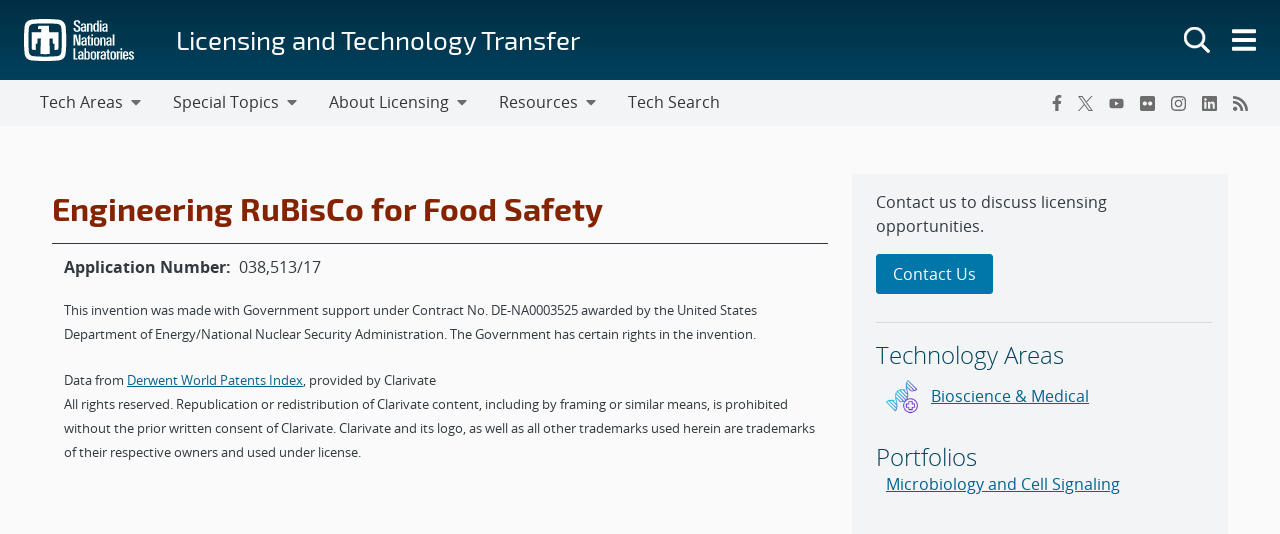

--- FILE ---
content_type: text/javascript
request_url: https://www.sandia.gov/app/themes/thunderberg/build/js/public.js?ver=14de69a6a0970a88b498
body_size: 28587
content:
(()=>{var t={3260:()=>{try{var t=document.createElement("style");t.textContent="@font-face { font-display: swap; }",document.documentElement.appendChild(t);var e=-1!=t.sheet.cssRules[0].cssText.indexOf("font-display");t.remove()}catch(t){}!1===e&&"fonts"in document?(document.fonts.load("1em Open Sans Regular"),document.fonts.ready.then(function(t){document.documentElement.className+=" fonts-loaded"})):document.documentElement.className+=" fonts-loaded"},3796:()=>{function t(){$("a[onclick]").each(function(t){void 0!==$(this).attr("rel")||/(wp\.sandia\.gov.*)|(www\.sandia\.gov.*)/.test($(this).attr("href"))&&$(this).removeAttr("onclick")})}$(function(){$('a[href="#top-of-page"]').on("click",function(t){var e=$(this.getAttribute("href"));e.length&&(t.preventDefault(),$("html, body").stop().animate({scrollTop:e.offset().top},450))}),$(".screen-reader-shortcut").attr("tabindex","0"),$("#tools").addClass("tools-visible"),$(".wp-block-cover.has-background-dim, .wp-block-columns.has-background-dim, .wp-block-column.has-background-dim").each(function(){$background=jQuery(this).css("background-color").valueOf(),jQuery(this).hasClass("wp-block-cover")||($background=$background.slice(0,-1),jQuery(this).hasClass("has-background-dim-10")&&($background+=", .1)"),jQuery(this).hasClass("has-background-dim-20")&&($background+=", .2)"),jQuery(this).hasClass("has-background-dim-30")&&($background+=", .3)"),jQuery(this).hasClass("has-background-dim-40")&&($background+=", .4)"),jQuery(this).hasClass("has-background-dim-50")&&($background+=", .5)"),jQuery(this).hasClass("has-background-dim-60")&&($background+=", .6)"),jQuery(this).hasClass("has-background-dim-70")&&($background+=", .7)"),jQuery(this).hasClass("has-background-dim-80")&&($background+=", .8)"),jQuery(this).hasClass("has-background-dim-90")&&($background+=", .9)"),$background=$background.replace("rgb","rgba")),jQuery(this).css("background-color",$background)}),$("tui-carousel-slide").each(function(){$backgroundAttr=jQuery(this).attr("overlay"),jQuery(this).css("background-color",$backgroundAttr),$background=jQuery(this).css("background-color").slice(0,-1),$attr=$(this).attr("dim"),"undefined"!=typeof $attr&&!1!==$attr&&(10==$attr&&($background+=", .1)"),20==$attr&&($background+=", .2)"),30==$attr&&($background+=", .3)"),40==$attr&&($background+=", .4)"),50==$attr&&($background+=", .5)"),60==$attr&&($background+=", .6)"),70==$attr&&($background+=", .7)"),80==$attr&&($background+=", .8)"),90==$attr&&($background+=", .9)"),0==$attr&&($background=""),$background=$background.replace("rgb","rgba")),jQuery(this).css("background-color",$background)}),$("a img").parent("a").addClass("no-icon"),$("a:not([href]):not([tabindex])").addClass("no-icon");function e(t){const e=t.match(/^(https?:\/\/[^\/]+)\/([^\/]+)?/);if(e){let t=e[1];return e[2]&&(t+=""),t}return""}const n=e(window.location.href),o=n.replace(/\/$/,""),a=new URL(n),s=a.origin,i=["https://communicate.sandia.gov","https://communicate.test","https://communicate-dev.sandia.gov","https://communicate-qual.sandia.gov","https://wp.sandia.gov","https://wp.test","https://wp-dev.sandia.gov","https://wp-qual.sandia.gov","https://scnweb.sandia.gov","https://scnweb-qual.sandia.gov","https://scnwp-dev.sandia.gov","https://www.sandia.gov","https://www-qual.sandia.gov","https://emp.test","https://www-dev.sandia.gov","https://sandia.gov","https://localhost:3333"].includes(s);let r="";if("/"!==a.pathname&&""!==a.pathname){r=a.pathname.split("/")[1]}function c(t){const e=document.createElement("span");e.classList.add("external-link"),t.appendChild(e),t.setAttribute("rel","noopener noreferrer"),thunderbergExternalLinkSettings?.openInNewWindow&&t.setAttribute("target","_blank")}const l=["doc","docs","docx","ppt","xls","pdf","txt","jpg","png","gif","svg","mp3","m4a","wma","wav","aif","mp4","mov","avi","flv","mpg","wmv","gitlab","zip","gz","tar","7z","macos","linux","src","suno"];document.querySelectorAll("a").forEach(function(t){if(t.href&&function(t){try{return new URL(t),!0}catch(t){return!1}}(t)){const n=t.href;if("#"===n.charAt(n.length-1))return;if(t.classList.contains("staffer-main-link")||t.classList.contains("no-icon"))return;if(null!==t.closest("h1, h2, h3, h4, h5, h6, .snl-social-share-btns"))return;const a=n.toLowerCase();if(l.some(t=>a.includes(t)))return;const r=e(n).replace(/\/$/,"");if(i)r!==o?n.includes(s)||c(t):r!==o&&c(t);else{new URL(n).origin!==s&&c(t)}}}),setTimeout(t,2e3)}),$("header .menu-item-home:not(:first)").removeClass("menu-item-home"),$("footer .menu-item-home").removeClass("menu-item-home"),$("etui-tpl-default .menu-item-home").removeClass("menu-item-home"),$(document).ready(function(t){$("#snl-global-header #snl-global-header-corpNav li a").css("padding","12px")}),navigator.userAgent.match(/Trident\/7\./)&&$("body").on("mousewheel",function(){event.preventDefault();var t=event.wheelDelta,e=window.pageYOffset;window.scrollTo(0,e-t)}),$(document).ready(function(t){$(".custom-podcast-shortcode, .custom-podcast").on("contextmenu",function(t){t.preventDefault()})}),$(document).ready(function(){$(".snl-playback-control").change(function(){const t=$(this).val();$(this).closest(".snl-audio-wrapper").find(".podcast-player")[0].playbackRate=t})}),$(function(){$(".wp-block-navigation").parents(".wp-block-cover").css("overflow","visible"),$(".wp-block-navigation").parents("body").find(".wp-block-group, .wp-block-columns").each(function(){$(this).css("position","relative"),$(this).css("z-index","1")})}),$(function(){const t='\n    <svg fill="#ffffff" xmlns="http://www.w3.org/2000/svg" viewBox="0 0 448 512">\n      <path d="M144 479H48c-26.5 0-48-21.5-48-48V79c0-26.5 21.5-48 48-48h96\n               c26.5 0 48 21.5 48 48v352c0 26.5-21.5 48-48 48zm304-48V79c0-26.5\n               -21.5-48-48-48h-96c-26.5 0-48 21.5-48 48v352c0 26.5 21.5 48 48\n               48h96c26.5 0 48-21.5 48-48z"/>\n    </svg>'.trim(),e='\n    <svg fill="#ffffff" xmlns="http://www.w3.org/2000/svg" viewBox="0 0 448 512">\n      <path d="M424.4 214.7L72.4 6.6C43.8-10.3 0 6.1 0 47.9V464c0 37.5\n               40.7 60.1 72.4 41.3l352-208c31.4-18.5 31.5-64.1 0-82.6z"/>\n    </svg>'.trim();$("body").on("click",".carousel-toggle",function(){const n=$(this),o=n.closest(".carousel.slide").get(0),a=window.bootstrap.Carousel.getOrCreateInstance(o),s=n.find(".pause-play-icon"),i=n.find(".sr-only");n.toggleClass("paused").hasClass("paused")?(console.log("paused"),a.pause(),s.html(e),i.text("Start Animation")):(a.cycle(),s.html(t),i.text("Pause Animation"))}),jQuery(".carousel.slide.autoplay-false").toggleClass("autoplay-false").find(".carousel-toggle").trigger("click")})},3950:()=>{!function(t,e,n,o){"use strict";if(t.console=t.console||{info:function(t){}},n)if(n.fn.fancybox)console.info("fancyBox already initialized");else{var a,s,i,r,c={closeExisting:!1,loop:!1,gutter:50,keyboard:!0,preventCaptionOverlap:!0,arrows:!0,infobar:!0,smallBtn:"auto",toolbar:"auto",buttons:["zoom","slideShow","thumbs","close"],idleTime:3,protect:!1,modal:!1,image:{preload:!1},ajax:{settings:{data:{fancybox:!0}}},iframe:{tpl:'<iframe id="fancybox-frame{rnd}" name="fancybox-frame{rnd}" class="fancybox-iframe" allowfullscreen="allowfullscreen" allow="autoplay; fullscreen" src=""></iframe>',preload:!0,css:{},attr:{scrolling:"auto"}},video:{tpl:'<video class="fancybox-video" controls controlsList="nodownload" poster="{{poster}}"><source src="{{src}}" type="{{format}}" />Sorry, your browser doesn\'t support embedded videos, <a href="{{src}}">download</a> and watch with your favorite video player!</video>',format:"",autoStart:!0},defaultType:"image",animationEffect:"zoom",animationDuration:366,zoomOpacity:"auto",transitionEffect:"fade",transitionDuration:366,slideClass:"",baseClass:"",baseTpl:'<div class="fancybox-container" role="dialog" tabindex="-1"><div class="fancybox-bg"></div><div class="fancybox-inner"><div class="fancybox-infobar"><span data-fancybox-index></span>&nbsp;/&nbsp;<span data-fancybox-count></span></div><div class="fancybox-toolbar">{{buttons}}</div><div class="fancybox-navigation">{{arrows}}</div><div class="fancybox-stage"></div><div class="fancybox-caption"><div class="fancybox-caption__body"></div></div></div></div>',spinnerTpl:'<div class="fancybox-loading"></div>',errorTpl:'<div class="fancybox-error"><p>{{ERROR}}</p></div>',btnTpl:{download:'<a download data-fancybox-download class="fancybox-button fancybox-button--download" title="{{DOWNLOAD}}" href="javascript:;"><svg xmlns="http://www.w3.org/2000/svg" viewBox="0 0 24 24"><path d="M18.62 17.09V19H5.38v-1.91zm-2.97-6.96L17 11.45l-5 4.87-5-4.87 1.36-1.32 2.68 2.64V5h1.92v7.77z"/></svg></a>',zoom:'<button data-fancybox-zoom class="fancybox-button fancybox-button--zoom" title="{{ZOOM}}"><svg xmlns="http://www.w3.org/2000/svg" viewBox="0 0 24 24"><path d="M18.7 17.3l-3-3a5.9 5.9 0 0 0-.6-7.6 5.9 5.9 0 0 0-8.4 0 5.9 5.9 0 0 0 0 8.4 5.9 5.9 0 0 0 7.7.7l3 3a1 1 0 0 0 1.3 0c.4-.5.4-1 0-1.5zM8.1 13.8a4 4 0 0 1 0-5.7 4 4 0 0 1 5.7 0 4 4 0 0 1 0 5.7 4 4 0 0 1-5.7 0z"/></svg></button>',close:'<button data-fancybox-close class="fancybox-button fancybox-button--close" title="{{CLOSE}}"><svg xmlns="http://www.w3.org/2000/svg" viewBox="0 0 24 24"><path d="M12 10.6L6.6 5.2 5.2 6.6l5.4 5.4-5.4 5.4 1.4 1.4 5.4-5.4 5.4 5.4 1.4-1.4-5.4-5.4 5.4-5.4-1.4-1.4-5.4 5.4z"/></svg></button>',arrowLeft:'<button data-fancybox-prev class="fancybox-button fancybox-button--arrow_left" title="{{PREV}}"><div><svg xmlns="http://www.w3.org/2000/svg" viewBox="0 0 24 24"><path d="M11.28 15.7l-1.34 1.37L5 12l4.94-5.07 1.34 1.38-2.68 2.72H19v1.94H8.6z"/></svg></div></button>',arrowRight:'<button data-fancybox-next class="fancybox-button fancybox-button--arrow_right" title="{{NEXT}}"><div><svg xmlns="http://www.w3.org/2000/svg" viewBox="0 0 24 24"><path d="M15.4 12.97l-2.68 2.72 1.34 1.38L19 12l-4.94-5.07-1.34 1.38 2.68 2.72H5v1.94z"/></svg></div></button>',smallBtn:'<button type="button" data-fancybox-close class="fancybox-button fancybox-close-small" title="{{CLOSE}}"><svg xmlns="http://www.w3.org/2000/svg" version="1" viewBox="0 0 24 24"><path d="M13 12l5-5-1-1-5 5-5-5-1 1 5 5-5 5 1 1 5-5 5 5 1-1z"/></svg></button>'},parentEl:"body",hideScrollbar:!0,autoFocus:!0,backFocus:!0,trapFocus:!0,fullScreen:{autoStart:!1},touch:{vertical:!0,momentum:!0},hash:null,media:{},slideShow:{autoStart:!1,speed:3e3},thumbs:{autoStart:!1,hideOnClose:!0,parentEl:".fancybox-container",axis:"y"},wheel:"auto",onInit:n.noop,beforeLoad:n.noop,afterLoad:n.noop,beforeShow:n.noop,afterShow:n.noop,beforeClose:n.noop,afterClose:n.noop,onActivate:n.noop,onDeactivate:n.noop,clickContent:function(t,e){return"image"===t.type&&"zoom"},clickSlide:"close",clickOutside:"close",dblclickContent:!1,dblclickSlide:!1,dblclickOutside:!1,mobile:{preventCaptionOverlap:!1,idleTime:!1,clickContent:function(t,e){return"image"===t.type&&"toggleControls"},clickSlide:function(t,e){return"image"===t.type?"toggleControls":"close"},dblclickContent:function(t,e){return"image"===t.type&&"zoom"},dblclickSlide:function(t,e){return"image"===t.type&&"zoom"}},lang:"en",i18n:{en:{CLOSE:"Close",NEXT:"Next",PREV:"Previous",ERROR:"The requested content cannot be loaded. <br/> Please try again later.",PLAY_START:"Start slideshow",PLAY_STOP:"Pause slideshow",FULL_SCREEN:"Full screen",THUMBS:"Thumbnails",DOWNLOAD:"Download",SHARE:"Share",ZOOM:"Zoom"},de:{CLOSE:"Schlie&szlig;en",NEXT:"Weiter",PREV:"Zur&uuml;ck",ERROR:"Die angeforderten Daten konnten nicht geladen werden. <br/> Bitte versuchen Sie es sp&auml;ter nochmal.",PLAY_START:"Diaschau starten",PLAY_STOP:"Diaschau beenden",FULL_SCREEN:"Vollbild",THUMBS:"Vorschaubilder",DOWNLOAD:"Herunterladen",SHARE:"Teilen",ZOOM:"Vergr&ouml;&szlig;ern"}}},l=n(t),d=n(e),u=0,p=t.requestAnimationFrame||t.webkitRequestAnimationFrame||t.mozRequestAnimationFrame||t.oRequestAnimationFrame||function(e){return t.setTimeout(e,1e3/60)},f=t.cancelAnimationFrame||t.webkitCancelAnimationFrame||t.mozCancelAnimationFrame||t.oCancelAnimationFrame||function(e){t.clearTimeout(e)},h=function(){var t,n=e.createElement("fakeelement"),a={transition:"transitionend",OTransition:"oTransitionEnd",MozTransition:"transitionend",WebkitTransition:"webkitTransitionEnd"};for(t in a)if(n.style[t]!==o)return a[t];return"transitionend"}(),g=function(t){return t&&t.length&&t[0].offsetHeight},m=function(t,e){var o=n.extend(!0,{},t,e);return n.each(e,function(t,e){n.isArray(e)&&(o[t]=e)}),o},b=function(t,e,o){var a=this;a.opts=m({index:o},n.fancybox.defaults),n.isPlainObject(e)&&(a.opts=m(a.opts,e)),n.fancybox.isMobile&&(a.opts=m(a.opts,a.opts.mobile)),a.id=a.opts.id||++u,a.currIndex=parseInt(a.opts.index,10)||0,a.prevIndex=null,a.prevPos=null,a.currPos=0,a.firstRun=!0,a.group=[],a.slides={},a.addContent(t),a.group.length&&a.init()};n.extend(b.prototype,{init:function(){var o,a,s=this,i=s.group[s.currIndex].opts;i.closeExisting&&n.fancybox.close(!0),n("body").addClass("fancybox-active"),!n.fancybox.getInstance()&&!1!==i.hideScrollbar&&!n.fancybox.isMobile&&e.body.scrollHeight>t.innerHeight&&(n("head").append('<style id="fancybox-style-noscroll" type="text/css">.compensate-for-scrollbar{margin-right:'+(t.innerWidth-e.documentElement.clientWidth)+"px;}</style>"),n("body").addClass("compensate-for-scrollbar")),a="",n.each(i.buttons,function(t,e){a+=i.btnTpl[e]||""}),o=n(s.translate(s,i.baseTpl.replace("{{buttons}}",a).replace("{{arrows}}",i.btnTpl.arrowLeft+i.btnTpl.arrowRight))).attr("id","fancybox-container-"+s.id).addClass(i.baseClass).data("FancyBox",s).appendTo(i.parentEl),s.$refs={container:o},["bg","inner","infobar","toolbar","stage","caption","navigation"].forEach(function(t){s.$refs[t]=o.find(".fancybox-"+t)}),s.trigger("onInit"),s.activate(),s.jumpTo(s.currIndex)},translate:function(t,e){var n=t.opts.i18n[t.opts.lang]||t.opts.i18n.en;return e.replace(/\{\{(\w+)\}\}/g,function(t,e){return n[e]===o?t:n[e]})},addContent:function(t){var e,a=this,s=n.makeArray(t);n.each(s,function(t,e){var s,i,r,c,l,d={},u={};n.isPlainObject(e)?(d=e,u=e.opts||e):"object"===n.type(e)&&n(e).length?(u=(s=n(e)).data()||{},(u=n.extend(!0,{},u,u.options)).$orig=s,d.src=a.opts.src||u.src||s.attr("href"),d.type||d.src||(d.type="inline",d.src=e)):d={type:"html",src:e+""},d.opts=n.extend(!0,{},a.opts,u),n.isArray(u.buttons)&&(d.opts.buttons=u.buttons),n.fancybox.isMobile&&d.opts.mobile&&(d.opts=m(d.opts,d.opts.mobile)),i=d.type||d.opts.type,c=d.src||"",!i&&c&&((r=c.match(/\.(mp4|mov|ogv|webm)((\?|#).*)?$/i))?(i="video",d.opts.video.format||(d.opts.video.format="video/"+("ogv"===r[1]?"ogg":r[1]))):c.match(/(^data:image\/[a-z0-9+\/=]*,)|(\.(jp(e|g|eg)|gif|png|bmp|webp|svg|ico)((\?|#).*)?$)/i)?i="image":c.match(/\.(pdf)((\?|#).*)?$/i)?(i="iframe",d=n.extend(!0,d,{contentType:"pdf",opts:{iframe:{preload:!1}}})):"#"===c.charAt(0)&&(i="inline")),i?d.type=i:a.trigger("objectNeedsType",d),d.contentType||(d.contentType=n.inArray(d.type,["html","inline","ajax"])>-1?"html":d.type),d.index=a.group.length,"auto"==d.opts.smallBtn&&(d.opts.smallBtn=n.inArray(d.type,["html","inline","ajax"])>-1),"auto"===d.opts.toolbar&&(d.opts.toolbar=!d.opts.smallBtn),d.$thumb=d.opts.$thumb||null,d.opts.$trigger&&d.index===a.opts.index&&(d.$thumb=d.opts.$trigger.find("img:first"),d.$thumb.length&&(d.opts.$orig=d.opts.$trigger)),d.$thumb&&d.$thumb.length||!d.opts.$orig||(d.$thumb=d.opts.$orig.find("img:first")),d.$thumb&&!d.$thumb.length&&(d.$thumb=null),d.thumb=d.opts.thumb||(d.$thumb?d.$thumb[0].src:null),"function"===n.type(d.opts.caption)&&(d.opts.caption=d.opts.caption.apply(e,[a,d])),"function"===n.type(a.opts.caption)&&(d.opts.caption=a.opts.caption.apply(e,[a,d])),d.opts.caption instanceof n||(d.opts.caption=d.opts.caption===o?"":d.opts.caption+""),"ajax"===d.type&&(l=c.split(/\s+/,2)).length>1&&(d.src=l.shift(),d.opts.filter=l.shift()),d.opts.modal&&(d.opts=n.extend(!0,d.opts,{trapFocus:!0,infobar:0,toolbar:0,smallBtn:0,keyboard:0,slideShow:0,fullScreen:0,thumbs:0,touch:0,clickContent:!1,clickSlide:!1,clickOutside:!1,dblclickContent:!1,dblclickSlide:!1,dblclickOutside:!1})),a.group.push(d)}),Object.keys(a.slides).length&&(a.updateControls(),(e=a.Thumbs)&&e.isActive&&(e.create(),e.focus()))},addEvents:function(){var e=this;e.removeEvents(),e.$refs.container.on("click.fb-close","[data-fancybox-close]",function(t){t.stopPropagation(),t.preventDefault(),e.close(t)}).on("touchstart.fb-prev click.fb-prev","[data-fancybox-prev]",function(t){t.stopPropagation(),t.preventDefault(),e.previous()}).on("touchstart.fb-next click.fb-next","[data-fancybox-next]",function(t){t.stopPropagation(),t.preventDefault(),e.next()}).on("click.fb","[data-fancybox-zoom]",function(t){e[e.isScaledDown()?"scaleToActual":"scaleToFit"]()}),l.on("orientationchange.fb resize.fb",function(t){t&&t.originalEvent&&"resize"===t.originalEvent.type?(e.requestId&&f(e.requestId),e.requestId=p(function(){e.update(t)})):(e.current&&"iframe"===e.current.type&&e.$refs.stage.hide(),setTimeout(function(){e.$refs.stage.show(),e.update(t)},n.fancybox.isMobile?600:250))}),d.on("keydown.fb",function(t){var o=(n.fancybox?n.fancybox.getInstance():null).current,a=t.keyCode||t.which;if(9!=a){if(!(!o.opts.keyboard||t.ctrlKey||t.altKey||t.shiftKey||n(t.target).is("input,textarea,video,audio,select")))return 8===a||27===a?(t.preventDefault(),void e.close(t)):37===a||38===a?(t.preventDefault(),void e.previous()):39===a||40===a?(t.preventDefault(),void e.next()):void e.trigger("afterKeydown",t,a)}else o.opts.trapFocus&&e.focus(t)}),e.group[e.currIndex].opts.idleTime&&(e.idleSecondsCounter=0,d.on("mousemove.fb-idle mouseleave.fb-idle mousedown.fb-idle touchstart.fb-idle touchmove.fb-idle scroll.fb-idle keydown.fb-idle",function(t){e.idleSecondsCounter=0,e.isIdle&&e.showControls(),e.isIdle=!1}),e.idleInterval=t.setInterval(function(){e.idleSecondsCounter++,e.idleSecondsCounter>=e.group[e.currIndex].opts.idleTime&&!e.isDragging&&(e.isIdle=!0,e.idleSecondsCounter=0,e.hideControls())},1e3))},removeEvents:function(){var e=this;l.off("orientationchange.fb resize.fb"),d.off("keydown.fb .fb-idle"),this.$refs.container.off(".fb-close .fb-prev .fb-next"),e.idleInterval&&(t.clearInterval(e.idleInterval),e.idleInterval=null)},previous:function(t){return this.jumpTo(this.currPos-1,t)},next:function(t){return this.jumpTo(this.currPos+1,t)},jumpTo:function(t,e){var a,s,i,r,c,l,d,u,p,f=this,h=f.group.length;if(!(f.isDragging||f.isClosing||f.isAnimating&&f.firstRun)){if(t=parseInt(t,10),!(i=f.current?f.current.opts.loop:f.opts.loop)&&(t<0||t>=h))return!1;if(a=f.firstRun=!Object.keys(f.slides).length,c=f.current,f.prevIndex=f.currIndex,f.prevPos=f.currPos,r=f.createSlide(t),h>1&&((i||r.index<h-1)&&f.createSlide(t+1),(i||r.index>0)&&f.createSlide(t-1)),f.current=r,f.currIndex=r.index,f.currPos=r.pos,f.trigger("beforeShow",a),f.updateControls(),r.forcedDuration=o,n.isNumeric(e)?r.forcedDuration=e:e=r.opts[a?"animationDuration":"transitionDuration"],e=parseInt(e,10),s=f.isMoved(r),r.$slide.addClass("fancybox-slide--current"),a)return r.opts.animationEffect&&e&&f.$refs.container.css("transition-duration",e+"ms"),f.$refs.container.addClass("fancybox-is-open").trigger("focus"),f.loadSlide(r),void f.preload("image");l=n.fancybox.getTranslate(c.$slide),d=n.fancybox.getTranslate(f.$refs.stage),n.each(f.slides,function(t,e){n.fancybox.stop(e.$slide,!0)}),c.pos!==r.pos&&(c.isComplete=!1),c.$slide.removeClass("fancybox-slide--complete fancybox-slide--current"),s?(p=l.left-(c.pos*l.width+c.pos*c.opts.gutter),n.each(f.slides,function(t,o){o.$slide.removeClass("fancybox-animated").removeClass(function(t,e){return(e.match(/(^|\s)fancybox-fx-\S+/g)||[]).join(" ")});var a=o.pos*l.width+o.pos*o.opts.gutter;n.fancybox.setTranslate(o.$slide,{top:0,left:a-d.left+p}),o.pos!==r.pos&&o.$slide.addClass("fancybox-slide--"+(o.pos>r.pos?"next":"previous")),g(o.$slide),n.fancybox.animate(o.$slide,{top:0,left:(o.pos-r.pos)*l.width+(o.pos-r.pos)*o.opts.gutter},e,function(){o.$slide.css({transform:"",opacity:""}).removeClass("fancybox-slide--next fancybox-slide--previous"),o.pos===f.currPos&&f.complete()})})):e&&r.opts.transitionEffect&&(u="fancybox-animated fancybox-fx-"+r.opts.transitionEffect,c.$slide.addClass("fancybox-slide--"+(c.pos>r.pos?"next":"previous")),n.fancybox.animate(c.$slide,u,e,function(){c.$slide.removeClass(u).removeClass("fancybox-slide--next fancybox-slide--previous")},!1)),r.isLoaded?f.revealContent(r):f.loadSlide(r),f.preload("image")}},createSlide:function(t){var e,o,a=this;return o=(o=t%a.group.length)<0?a.group.length+o:o,!a.slides[t]&&a.group[o]&&(e=n('<div class="fancybox-slide"></div>').appendTo(a.$refs.stage),a.slides[t]=n.extend(!0,{},a.group[o],{pos:t,$slide:e,isLoaded:!1}),a.updateSlide(a.slides[t])),a.slides[t]},scaleToActual:function(t,e,a){var s,i,r,c,l,d=this,u=d.current,p=u.$content,f=n.fancybox.getTranslate(u.$slide).width,h=n.fancybox.getTranslate(u.$slide).height,g=u.width,m=u.height;d.isAnimating||d.isMoved()||!p||"image"!=u.type||!u.isLoaded||u.hasError||(d.isAnimating=!0,n.fancybox.stop(p),t=t===o?.5*f:t,e=e===o?.5*h:e,(s=n.fancybox.getTranslate(p)).top-=n.fancybox.getTranslate(u.$slide).top,s.left-=n.fancybox.getTranslate(u.$slide).left,c=g/s.width,l=m/s.height,i=.5*f-.5*g,r=.5*h-.5*m,g>f&&((i=s.left*c-(t*c-t))>0&&(i=0),i<f-g&&(i=f-g)),m>h&&((r=s.top*l-(e*l-e))>0&&(r=0),r<h-m&&(r=h-m)),d.updateCursor(g,m),n.fancybox.animate(p,{top:r,left:i,scaleX:c,scaleY:l},a||366,function(){d.isAnimating=!1}),d.SlideShow&&d.SlideShow.isActive&&d.SlideShow.stop())},scaleToFit:function(t){var e,o=this,a=o.current,s=a.$content;o.isAnimating||o.isMoved()||!s||"image"!=a.type||!a.isLoaded||a.hasError||(o.isAnimating=!0,n.fancybox.stop(s),e=o.getFitPos(a),o.updateCursor(e.width,e.height),n.fancybox.animate(s,{top:e.top,left:e.left,scaleX:e.width/s.width(),scaleY:e.height/s.height()},t||366,function(){o.isAnimating=!1}))},getFitPos:function(t){var e,o,a,s,i=t.$content,r=t.$slide,c=t.width||t.opts.width,l=t.height||t.opts.height,d={};return!!(t.isLoaded&&i&&i.length)&&(e=n.fancybox.getTranslate(this.$refs.stage).width,o=n.fancybox.getTranslate(this.$refs.stage).height,e-=parseFloat(r.css("paddingLeft"))+parseFloat(r.css("paddingRight"))+parseFloat(i.css("marginLeft"))+parseFloat(i.css("marginRight")),o-=parseFloat(r.css("paddingTop"))+parseFloat(r.css("paddingBottom"))+parseFloat(i.css("marginTop"))+parseFloat(i.css("marginBottom")),c&&l||(c=e,l=o),(c*=a=Math.min(1,e/c,o/l))>e-.5&&(c=e),(l*=a)>o-.5&&(l=o),"image"===t.type?(d.top=Math.floor(.5*(o-l))+parseFloat(r.css("paddingTop")),d.left=Math.floor(.5*(e-c))+parseFloat(r.css("paddingLeft"))):"video"===t.contentType&&(l>c/(s=t.opts.width&&t.opts.height?c/l:t.opts.ratio||16/9)?l=c/s:c>l*s&&(c=l*s)),d.width=c,d.height=l,d)},update:function(t){var e=this;n.each(e.slides,function(n,o){e.updateSlide(o,t)})},updateSlide:function(t,e){var o=this,a=t&&t.$content,s=t.width||t.opts.width,i=t.height||t.opts.height,r=t.$slide;o.adjustCaption(t),a&&(s||i||"video"===t.contentType)&&!t.hasError&&(n.fancybox.stop(a),n.fancybox.setTranslate(a,o.getFitPos(t)),t.pos===o.currPos&&(o.isAnimating=!1,o.updateCursor())),o.adjustLayout(t),r.length&&(r.trigger("refresh"),t.pos===o.currPos&&o.$refs.toolbar.add(o.$refs.navigation.find(".fancybox-button--arrow_right")).toggleClass("compensate-for-scrollbar",r.get(0).scrollHeight>r.get(0).clientHeight)),o.trigger("onUpdate",t,e)},centerSlide:function(t){var e=this,a=e.current,s=a.$slide;!e.isClosing&&a&&(s.siblings().css({transform:"",opacity:""}),s.parent().children().removeClass("fancybox-slide--previous fancybox-slide--next"),n.fancybox.animate(s,{top:0,left:0,opacity:1},t===o?0:t,function(){s.css({transform:"",opacity:""}),a.isComplete||e.complete()},!1))},isMoved:function(t){var e,o,a=t||this.current;return!!a&&(o=n.fancybox.getTranslate(this.$refs.stage),e=n.fancybox.getTranslate(a.$slide),!a.$slide.hasClass("fancybox-animated")&&(Math.abs(e.top-o.top)>.5||Math.abs(e.left-o.left)>.5))},updateCursor:function(t,e){var o,a,s=this,i=s.current,r=s.$refs.container;i&&!s.isClosing&&s.Guestures&&(r.removeClass("fancybox-is-zoomable fancybox-can-zoomIn fancybox-can-zoomOut fancybox-can-swipe fancybox-can-pan"),a=!!(o=s.canPan(t,e))||s.isZoomable(),r.toggleClass("fancybox-is-zoomable",a),n("[data-fancybox-zoom]").prop("disabled",!a),o?r.addClass("fancybox-can-pan"):a&&("zoom"===i.opts.clickContent||n.isFunction(i.opts.clickContent)&&"zoom"==i.opts.clickContent(i))?r.addClass("fancybox-can-zoomIn"):i.opts.touch&&(i.opts.touch.vertical||s.group.length>1)&&"video"!==i.contentType&&r.addClass("fancybox-can-swipe"))},isZoomable:function(){var t,e=this,n=e.current;if(n&&!e.isClosing&&"image"===n.type&&!n.hasError){if(!n.isLoaded)return!0;if((t=e.getFitPos(n))&&(n.width>t.width||n.height>t.height))return!0}return!1},isScaledDown:function(t,e){var a=!1,s=this.current,i=s.$content;return t!==o&&e!==o?a=t<s.width&&e<s.height:i&&(a=(a=n.fancybox.getTranslate(i)).width<s.width&&a.height<s.height),a},canPan:function(t,e){var a=this.current,s=null,i=!1;return"image"===a.type&&(a.isComplete||t&&e)&&!a.hasError&&(i=this.getFitPos(a),t!==o&&e!==o?s={width:t,height:e}:a.isComplete&&(s=n.fancybox.getTranslate(a.$content)),s&&i&&(i=Math.abs(s.width-i.width)>1.5||Math.abs(s.height-i.height)>1.5)),i},loadSlide:function(t){var e,o,a,s=this;if(!t.isLoading&&!t.isLoaded){if(t.isLoading=!0,!1===s.trigger("beforeLoad",t))return t.isLoading=!1,!1;switch(e=t.type,(o=t.$slide).off("refresh").trigger("onReset").addClass(t.opts.slideClass),e){case"image":s.setImage(t);break;case"iframe":s.setIframe(t);break;case"html":s.setContent(t,t.src||t.content);break;case"video":s.setContent(t,t.opts.video.tpl.replace(/\{\{src\}\}/gi,t.src).replace("{{format}}",t.opts.videoFormat||t.opts.video.format||"").replace("{{poster}}",t.thumb||""));break;case"inline":n(t.src).length?s.setContent(t,n(t.src)):s.setError(t);break;case"ajax":s.showLoading(t),a=n.ajax(n.extend({},t.opts.ajax.settings,{url:t.src,success:function(e,n){"success"===n&&s.setContent(t,e)},error:function(e,n){e&&"abort"!==n&&s.setError(t)}})),o.one("onReset",function(){a.abort()});break;default:s.setError(t)}return!0}},setImage:function(t){var o,a=this;setTimeout(function(){var e=t.$image;a.isClosing||!t.isLoading||e&&e.length&&e[0].complete||t.hasError||a.showLoading(t)},50),a.checkSrcset(t),t.$content=n('<div class="fancybox-content"></div>').addClass("fancybox-is-hidden").appendTo(t.$slide.addClass("fancybox-slide--image")),!1!==t.opts.preload&&t.opts.width&&t.opts.height&&t.thumb&&(t.width=t.opts.width,t.height=t.opts.height,(o=e.createElement("img")).onerror=function(){n(this).remove(),t.$ghost=null},o.onload=function(){a.afterLoad(t)},t.$ghost=n(o).addClass("fancybox-image").appendTo(t.$content).attr("src",t.thumb)),a.setBigImage(t)},checkSrcset:function(e){var n,o,a,s,i=e.opts.srcset||e.opts.image.srcset;if(i){a=t.devicePixelRatio||1,s=t.innerWidth*a,o=i.split(",").map(function(t){var e={};return t.trim().split(/\s+/).forEach(function(t,n){var o=parseInt(t.substring(0,t.length-1),10);if(0===n)return e.url=t;o&&(e.value=o,e.postfix=t[t.length-1])}),e}),o.sort(function(t,e){return t.value-e.value});for(var r=0;r<o.length;r++){var c=o[r];if("w"===c.postfix&&c.value>=s||"x"===c.postfix&&c.value>=a){n=c;break}}!n&&o.length&&(n=o[o.length-1]),n&&(e.src=n.url,e.width&&e.height&&"w"==n.postfix&&(e.height=e.width/e.height*n.value,e.width=n.value),e.opts.srcset=i)}},setBigImage:function(t){var o=this,a=e.createElement("img"),s=n(a);t.$image=s.one("error",function(){o.setError(t)}).one("load",function(){var e;t.$ghost||(o.resolveImageSlideSize(t,this.naturalWidth,this.naturalHeight),o.afterLoad(t)),o.isClosing||(t.opts.srcset&&((e=t.opts.sizes)&&"auto"!==e||(e=(t.width/t.height>1&&l.width()/l.height()>1?"100":Math.round(t.width/t.height*100))+"vw"),s.attr("sizes",e).attr("srcset",t.opts.srcset)),t.$ghost&&setTimeout(function(){t.$ghost&&!o.isClosing&&t.$ghost.hide()},Math.min(300,Math.max(1e3,t.height/1600))),o.hideLoading(t))}).addClass("fancybox-image").attr("src",t.src).appendTo(t.$content),(a.complete||"complete"==a.readyState)&&s.naturalWidth&&s.naturalHeight?s.trigger("load"):a.error&&s.trigger("error")},resolveImageSlideSize:function(t,e,n){var o=parseInt(t.opts.width,10),a=parseInt(t.opts.height,10);t.width=e,t.height=n,o>0&&(t.width=o,t.height=Math.floor(o*n/e)),a>0&&(t.width=Math.floor(a*e/n),t.height=a)},setIframe:function(t){var e,a=this,s=t.opts.iframe,i=t.$slide;t.$content=n('<div class="fancybox-content'+(s.preload?" fancybox-is-hidden":"")+'"></div>').css(s.css).appendTo(i),i.addClass("fancybox-slide--"+t.contentType),t.$iframe=e=n(s.tpl.replace(/\{rnd\}/g,(new Date).getTime())).attr(s.attr).appendTo(t.$content),s.preload?(a.showLoading(t),e.on("load.fb error.fb",function(e){this.isReady=1,t.$slide.trigger("refresh"),a.afterLoad(t)}),i.on("refresh.fb",function(){var n,a=t.$content,r=s.css.width,c=s.css.height;if(1===e[0].isReady){try{n=e.contents().find("body")}catch(t){}n&&n.length&&n.children().length&&(i.css("overflow","visible"),a.css({width:"100%","max-width":"100%",height:"9999px"}),r===o&&(r=Math.ceil(Math.max(n[0].clientWidth,n.outerWidth(!0)))),a.css("width",r||"").css("max-width",""),c===o&&(c=Math.ceil(Math.max(n[0].clientHeight,n.outerHeight(!0)))),a.css("height",c||""),i.css("overflow","auto")),a.removeClass("fancybox-is-hidden")}})):a.afterLoad(t),e.attr("src",t.src),i.one("onReset",function(){try{n(this).find("iframe").hide().unbind().attr("src","//about:blank")}catch(t){}n(this).off("refresh.fb").empty(),t.isLoaded=!1,t.isRevealed=!1})},setContent:function(t,e){var o,a=this;a.isClosing||(a.hideLoading(t),t.$content&&n.fancybox.stop(t.$content),t.$slide.empty(),(o=e)&&o.hasOwnProperty&&o instanceof n&&e.parent().length?((e.hasClass("fancybox-content")||e.parent().hasClass("fancybox-content"))&&e.parents(".fancybox-slide").trigger("onReset"),t.$placeholder=n("<div>").hide().insertAfter(e),e.css("display","inline-block")):t.hasError||("string"===n.type(e)&&(e=n("<div>").append(n.trim(e)).contents()),t.opts.filter&&(e=n("<div>").html(e).find(t.opts.filter))),t.$slide.one("onReset",function(){n(this).find("video,audio").trigger("pause"),t.$placeholder&&(t.$placeholder.after(e.removeClass("fancybox-content").hide()).remove(),t.$placeholder=null),t.$smallBtn&&(t.$smallBtn.remove(),t.$smallBtn=null),t.hasError||(n(this).empty(),t.isLoaded=!1,t.isRevealed=!1)}),n(e).appendTo(t.$slide),n(e).is("video,audio")&&(n(e).addClass("fancybox-video"),n(e).wrap("<div></div>"),t.contentType="video",t.opts.width=t.opts.width||n(e).attr("width"),t.opts.height=t.opts.height||n(e).attr("height")),t.$content=t.$slide.children().filter("div,form,main,video,audio,article,.fancybox-content").first(),t.$content.siblings().hide(),t.$content.length||(t.$content=t.$slide.wrapInner("<div></div>").children().first()),t.$content.addClass("fancybox-content"),t.$slide.addClass("fancybox-slide--"+t.contentType),a.afterLoad(t))},setError:function(t){t.hasError=!0,t.$slide.trigger("onReset").removeClass("fancybox-slide--"+t.contentType).addClass("fancybox-slide--error"),t.contentType="html",this.setContent(t,this.translate(t,t.opts.errorTpl)),t.pos===this.currPos&&(this.isAnimating=!1)},showLoading:function(t){var e=this;(t=t||e.current)&&!t.$spinner&&(t.$spinner=n(e.translate(e,e.opts.spinnerTpl)).appendTo(t.$slide).hide().fadeIn("fast"))},hideLoading:function(t){(t=t||this.current)&&t.$spinner&&(t.$spinner.stop().remove(),delete t.$spinner)},afterLoad:function(t){var e=this;e.isClosing||(t.isLoading=!1,t.isLoaded=!0,e.trigger("afterLoad",t),e.hideLoading(t),!t.opts.smallBtn||t.$smallBtn&&t.$smallBtn.length||(t.$smallBtn=n(e.translate(t,t.opts.btnTpl.smallBtn)).appendTo(t.$content)),t.opts.protect&&t.$content&&!t.hasError&&(t.$content.on("contextmenu.fb",function(t){return 2==t.button&&t.preventDefault(),!0}),"image"===t.type&&n('<div class="fancybox-spaceball"></div>').appendTo(t.$content)),e.adjustCaption(t),e.adjustLayout(t),t.pos===e.currPos&&e.updateCursor(),e.revealContent(t))},adjustCaption:function(t){var e,n=this,o=t||n.current,a=o.opts.caption,s=o.opts.preventCaptionOverlap,i=n.$refs.caption,r=!1;i.toggleClass("fancybox-caption--separate",s),s&&a&&a.length&&(o.pos!==n.currPos?((e=i.clone().appendTo(i.parent())).children().eq(0).empty().html(a),r=e.outerHeight(!0),e.empty().remove()):n.$caption&&(r=n.$caption.outerHeight(!0)),o.$slide.css("padding-bottom",r||""))},adjustLayout:function(t){var e,n,o,a,s=t||this.current;s.isLoaded&&!0!==s.opts.disableLayoutFix&&(s.$content.css("margin-bottom",""),s.$content.outerHeight()>s.$slide.height()+.5&&(o=s.$slide[0].style["padding-bottom"],a=s.$slide.css("padding-bottom"),parseFloat(a)>0&&(e=s.$slide[0].scrollHeight,s.$slide.css("padding-bottom",0),Math.abs(e-s.$slide[0].scrollHeight)<1&&(n=a),s.$slide.css("padding-bottom",o))),s.$content.css("margin-bottom",n))},revealContent:function(t){var e,a,s,i,r=this,c=t.$slide,l=!1,d=!1,u=r.isMoved(t),p=t.isRevealed;return t.isRevealed=!0,e=t.opts[r.firstRun?"animationEffect":"transitionEffect"],s=t.opts[r.firstRun?"animationDuration":"transitionDuration"],s=parseInt(t.forcedDuration===o?s:t.forcedDuration,10),!u&&t.pos===r.currPos&&s||(e=!1),"zoom"===e&&(t.pos===r.currPos&&s&&"image"===t.type&&!t.hasError&&(d=r.getThumbPos(t))?l=r.getFitPos(t):e="fade"),"zoom"===e?(r.isAnimating=!0,l.scaleX=l.width/d.width,l.scaleY=l.height/d.height,"auto"==(i=t.opts.zoomOpacity)&&(i=Math.abs(t.width/t.height-d.width/d.height)>.1),i&&(d.opacity=.1,l.opacity=1),n.fancybox.setTranslate(t.$content.removeClass("fancybox-is-hidden"),d),g(t.$content),void n.fancybox.animate(t.$content,l,s,function(){r.isAnimating=!1,r.complete()})):(r.updateSlide(t),e?(n.fancybox.stop(c),a="fancybox-slide--"+(t.pos>=r.prevPos?"next":"previous")+" fancybox-animated fancybox-fx-"+e,c.addClass(a).removeClass("fancybox-slide--current"),t.$content.removeClass("fancybox-is-hidden"),g(c),"image"!==t.type&&t.$content.hide().show(0),void n.fancybox.animate(c,"fancybox-slide--current",s,function(){c.removeClass(a).css({transform:"",opacity:""}),t.pos===r.currPos&&r.complete()},!0)):(t.$content.removeClass("fancybox-is-hidden"),p||!u||"image"!==t.type||t.hasError||t.$content.hide().fadeIn("fast"),void(t.pos===r.currPos&&r.complete())))},getThumbPos:function(t){var o,a,s,i,r,c,l=t.$thumb;return!(!l||!function(t){var o,a;return!(!t||t.ownerDocument!==e)&&(n(".fancybox-container").css("pointer-events","none"),o={x:t.getBoundingClientRect().left+t.offsetWidth/2,y:t.getBoundingClientRect().top+t.offsetHeight/2},a=e.elementFromPoint(o.x,o.y)===t,n(".fancybox-container").css("pointer-events",""),a)}(l[0]))&&(a=n.fancybox.getTranslate(l),s=parseFloat(l.css("border-top-width")||0),i=parseFloat(l.css("border-right-width")||0),r=parseFloat(l.css("border-bottom-width")||0),c=parseFloat(l.css("border-left-width")||0),o={top:a.top+s,left:a.left+c,width:a.width-i-c,height:a.height-s-r,scaleX:1,scaleY:1},a.width>0&&a.height>0&&o)},complete:function(){var t,e=this,o=e.current,a={};!e.isMoved()&&o.isLoaded&&(o.isComplete||(o.isComplete=!0,o.$slide.siblings().trigger("onReset"),e.preload("inline"),g(o.$slide),o.$slide.addClass("fancybox-slide--complete"),n.each(e.slides,function(t,o){o.pos>=e.currPos-1&&o.pos<=e.currPos+1?a[o.pos]=o:o&&(n.fancybox.stop(o.$slide),o.$slide.off().remove())}),e.slides=a),e.isAnimating=!1,e.updateCursor(),e.trigger("afterShow"),o.opts.video.autoStart&&o.$slide.find("video,audio").filter(":visible:first").trigger("play").one("ended",function(){Document.exitFullscreen?Document.exitFullscreen():this.webkitExitFullscreen&&this.webkitExitFullscreen(),e.next()}),o.opts.autoFocus&&"html"===o.contentType&&((t=o.$content.find("input[autofocus]:enabled:visible:first")).length?t.trigger("focus"):e.focus(null,!0)),o.$slide.scrollTop(0).scrollLeft(0))},preload:function(t){var e,n,o=this;o.group.length<2||(n=o.slides[o.currPos+1],(e=o.slides[o.currPos-1])&&e.type===t&&o.loadSlide(e),n&&n.type===t&&o.loadSlide(n))},focus:function(t,o){var a,s,i=this,r=["a[href]","area[href]",'input:not([disabled]):not([type="hidden"]):not([aria-hidden])',"select:not([disabled]):not([aria-hidden])","textarea:not([disabled]):not([aria-hidden])","button:not([disabled]):not([aria-hidden])","iframe","object","embed","video","audio","[contenteditable]",'[tabindex]:not([tabindex^="-"])'].join(",");i.isClosing||((a=(a=!t&&i.current&&i.current.isComplete?i.current.$slide.find("*:visible"+(o?":not(.fancybox-close-small)":"")):i.$refs.container.find("*:visible")).filter(r).filter(function(){return"hidden"!==n(this).css("visibility")&&!n(this).hasClass("disabled")})).length?(s=a.index(e.activeElement),t&&t.shiftKey?(s<0||0==s)&&(t.preventDefault(),a.eq(a.length-1).trigger("focus")):(s<0||s==a.length-1)&&(t&&t.preventDefault(),a.eq(0).trigger("focus"))):i.$refs.container.trigger("focus"))},activate:function(){var t=this;n(".fancybox-container").each(function(){var e=n(this).data("FancyBox");e&&e.id!==t.id&&!e.isClosing&&(e.trigger("onDeactivate"),e.removeEvents(),e.isVisible=!1)}),t.isVisible=!0,(t.current||t.isIdle)&&(t.update(),t.updateControls()),t.trigger("onActivate"),t.addEvents()},close:function(t,e){var o,a,s,i,r,c,l,d=this,u=d.current,f=function(){d.cleanUp(t)};return!d.isClosing&&(d.isClosing=!0,!1===d.trigger("beforeClose",t)?(d.isClosing=!1,p(function(){d.update()}),!1):(d.removeEvents(),s=u.$content,o=u.opts.animationEffect,a=n.isNumeric(e)?e:o?u.opts.animationDuration:0,u.$slide.removeClass("fancybox-slide--complete fancybox-slide--next fancybox-slide--previous fancybox-animated"),!0!==t?n.fancybox.stop(u.$slide):o=!1,u.$slide.siblings().trigger("onReset").remove(),a&&d.$refs.container.removeClass("fancybox-is-open").addClass("fancybox-is-closing").css("transition-duration",a+"ms"),d.hideLoading(u),d.hideControls(!0),d.updateCursor(),"zoom"!==o||s&&a&&"image"===u.type&&!d.isMoved()&&!u.hasError&&(l=d.getThumbPos(u))||(o="fade"),"zoom"===o?(n.fancybox.stop(s),c={top:(i=n.fancybox.getTranslate(s)).top,left:i.left,scaleX:i.width/l.width,scaleY:i.height/l.height,width:l.width,height:l.height},"auto"==(r=u.opts.zoomOpacity)&&(r=Math.abs(u.width/u.height-l.width/l.height)>.1),r&&(l.opacity=0),n.fancybox.setTranslate(s,c),g(s),n.fancybox.animate(s,l,a,f),!0):(o&&a?n.fancybox.animate(u.$slide.addClass("fancybox-slide--previous").removeClass("fancybox-slide--current"),"fancybox-animated fancybox-fx-"+o,a,f):!0===t?setTimeout(f,a):f(),!0)))},cleanUp:function(e){var o,a,s,i=this,r=i.current.opts.$orig;i.current.$slide.trigger("onReset"),i.$refs.container.empty().remove(),i.trigger("afterClose",e),i.current.opts.backFocus&&(r&&r.length&&r.is(":visible")||(r=i.$trigger),r&&r.length&&(a=t.scrollX,s=t.scrollY,r.trigger("focus"),n("html, body").scrollTop(s).scrollLeft(a))),i.current=null,(o=n.fancybox.getInstance())?o.activate():(n("body").removeClass("fancybox-active compensate-for-scrollbar"),n("#fancybox-style-noscroll").remove())},trigger:function(t,e){var o,a=Array.prototype.slice.call(arguments,1),s=this,i=e&&e.opts?e:s.current;if(i?a.unshift(i):i=s,a.unshift(s),n.isFunction(i.opts[t])&&(o=i.opts[t].apply(i,a)),!1===o)return o;"afterClose"!==t&&s.$refs?s.$refs.container.trigger(t+".fb",a):d.trigger(t+".fb",a)},updateControls:function(){var t=this,o=t.current,a=o.index,s=t.$refs.container,i=t.$refs.caption,r=o.opts.caption;o.$slide.trigger("refresh"),r&&r.length?(t.$caption=i,i.children().eq(0).html(r)):t.$caption=null,t.hasHiddenControls||t.isIdle||t.showControls(),s.find("[data-fancybox-count]").html(t.group.length),s.find("[data-fancybox-index]").html(a+1),s.find("[data-fancybox-prev]").prop("disabled",!o.opts.loop&&a<=0),s.find("[data-fancybox-next]").prop("disabled",!o.opts.loop&&a>=t.group.length-1),"image"===o.type?s.find("[data-fancybox-zoom]").show().end().find("[data-fancybox-download]").attr("href",o.opts.image.src||o.src).show():o.opts.toolbar&&s.find("[data-fancybox-download],[data-fancybox-zoom]").hide(),n(e.activeElement).is(":hidden,[disabled]")&&t.$refs.container.trigger("focus")},hideControls:function(t){var e=["infobar","toolbar","nav"];!t&&this.current.opts.preventCaptionOverlap||e.push("caption"),this.$refs.container.removeClass(e.map(function(t){return"fancybox-show-"+t}).join(" ")),this.hasHiddenControls=!0},showControls:function(){var t=this,e=t.current?t.current.opts:t.opts,n=t.$refs.container;t.hasHiddenControls=!1,t.idleSecondsCounter=0,n.toggleClass("fancybox-show-toolbar",!(!e.toolbar||!e.buttons)).toggleClass("fancybox-show-infobar",!!(e.infobar&&t.group.length>1)).toggleClass("fancybox-show-caption",!!t.$caption).toggleClass("fancybox-show-nav",!!(e.arrows&&t.group.length>1)).toggleClass("fancybox-is-modal",!!e.modal)},toggleControls:function(){this.hasHiddenControls?this.showControls():this.hideControls()}}),n.fancybox={version:"3.5.7",defaults:c,getInstance:function(t){var e=n('.fancybox-container:not(".fancybox-is-closing"):last').data("FancyBox"),o=Array.prototype.slice.call(arguments,1);return e instanceof b&&("string"===n.type(t)?e[t].apply(e,o):"function"===n.type(t)&&t.apply(e,o),e)},open:function(t,e,n){return new b(t,e,n)},close:function(t){var e=this.getInstance();e&&(e.close(),!0===t&&this.close(t))},destroy:function(){this.close(!0),d.add("body").off("click.fb-start","**")},isMobile:/Android|webOS|iPhone|iPad|iPod|BlackBerry|IEMobile|Opera Mini/i.test(navigator.userAgent),use3d:(a=e.createElement("div"),t.getComputedStyle&&t.getComputedStyle(a)&&t.getComputedStyle(a).getPropertyValue("transform")&&!(e.documentMode&&e.documentMode<11)),getTranslate:function(t){var e;return!(!t||!t.length)&&{top:(e=t[0].getBoundingClientRect()).top||0,left:e.left||0,width:e.width,height:e.height,opacity:parseFloat(t.css("opacity"))}},setTranslate:function(t,e){var n="",a={};if(t&&e)return e.left===o&&e.top===o||(n=(e.left===o?t.position().left:e.left)+"px, "+(e.top===o?t.position().top:e.top)+"px",n=this.use3d?"translate3d("+n+", 0px)":"translate("+n+")"),e.scaleX!==o&&e.scaleY!==o?n+=" scale("+e.scaleX+", "+e.scaleY+")":e.scaleX!==o&&(n+=" scaleX("+e.scaleX+")"),n.length&&(a.transform=n),e.opacity!==o&&(a.opacity=e.opacity),e.width!==o&&(a.width=e.width),e.height!==o&&(a.height=e.height),t.css(a)},animate:function(t,e,a,s,i){var r,c=this;n.isFunction(a)&&(s=a,a=null),c.stop(t),r=c.getTranslate(t),t.on(h,function(l){(!l||!l.originalEvent||t.is(l.originalEvent.target)&&"z-index"!=l.originalEvent.propertyName)&&(c.stop(t),n.isNumeric(a)&&t.css("transition-duration",""),n.isPlainObject(e)?e.scaleX!==o&&e.scaleY!==o&&c.setTranslate(t,{top:e.top,left:e.left,width:r.width*e.scaleX,height:r.height*e.scaleY,scaleX:1,scaleY:1}):!0!==i&&t.removeClass(e),n.isFunction(s)&&s(l))}),n.isNumeric(a)&&t.css("transition-duration",a+"ms"),n.isPlainObject(e)?(e.scaleX!==o&&e.scaleY!==o&&(delete e.width,delete e.height,t.parent().hasClass("fancybox-slide--image")&&t.parent().addClass("fancybox-is-scaling")),n.fancybox.setTranslate(t,e)):t.addClass(e),t.data("timer",setTimeout(function(){t.trigger(h)},a+33))},stop:function(t,e){t&&t.length&&(clearTimeout(t.data("timer")),e&&t.trigger(h),t.off(h).css("transition-duration",""),t.parent().removeClass("fancybox-is-scaling"))}},n.fn.fancybox=function(t){var e;return(e=(t=t||{}).selector||!1)?n("body").off("click.fb-start",e).on("click.fb-start",e,{options:t},v):this.off("click.fb-start").on("click.fb-start",{items:this,options:t},v),this},d.on("click.fb-start","[data-fancybox]",v),d.on("click.fb-start","[data-fancybox-trigger]",function(t){n('[data-fancybox="'+n(this).attr("data-fancybox-trigger")+'"]').eq(n(this).attr("data-fancybox-index")||0).trigger("click.fb-start",{$trigger:n(this)})}),s=".fancybox-button",i="fancybox-focus",r=null,d.on("mousedown mouseup focus blur",s,function(t){switch(t.type){case"mousedown":r=n(this);break;case"mouseup":r=null;break;case"focusin":n(s).removeClass(i),n(this).is(r)||n(this).is("[disabled]")||n(this).addClass(i);break;case"focusout":n(s).removeClass(i)}})}function v(t,e){var o,a,s,i=[],r=0;t&&t.isDefaultPrevented()||(t.preventDefault(),e=e||{},t&&t.data&&(e=m(t.data.options,e)),o=e.$target||n(t.currentTarget).trigger("blur"),(s=n.fancybox.getInstance())&&s.$trigger&&s.$trigger.is(o)||(i=e.selector?n(e.selector):(a=o.attr("data-fancybox")||"")?(i=t.data?t.data.items:[]).length?i.filter('[data-fancybox="'+a+'"]'):n('[data-fancybox="'+a+'"]'):[o],(r=n(i).index(o))<0&&(r=0),(s=n.fancybox.open(i,e,r)).$trigger=o))}}(window,document,jQuery),function(t){"use strict";var e={youtube:{matcher:/(youtube\.com|youtu\.be|youtube\-nocookie\.com)\/(watch\?(.*&)?v=|v\/|u\/|embed\/?)?(videoseries\?list=(.*)|[\w-]{11}|\?listType=(.*)&list=(.*))(.*)/i,params:{autoplay:1,autohide:1,fs:1,rel:0,hd:1,wmode:"transparent",enablejsapi:1,html5:1},paramPlace:8,type:"iframe",url:"https://www.youtube-nocookie.com/embed/$4",thumb:"https://img.youtube.com/vi/$4/hqdefault.jpg"},vimeo:{matcher:/^.+vimeo.com\/(.*\/)?([\d]+)(.*)?/,params:{autoplay:1,hd:1,show_title:1,show_byline:1,show_portrait:0,fullscreen:1},paramPlace:3,type:"iframe",url:"//player.vimeo.com/video/$2"},instagram:{matcher:/(instagr\.am|instagram\.com)\/p\/([a-zA-Z0-9_\-]+)\/?/i,type:"image",url:"//$1/p/$2/media/?size=l"},gmap_place:{matcher:/(maps\.)?google\.([a-z]{2,3}(\.[a-z]{2})?)\/(((maps\/(place\/(.*)\/)?\@(.*),(\d+.?\d+?)z))|(\?ll=))(.*)?/i,type:"iframe",url:function(t){return"//maps.google."+t[2]+"/?ll="+(t[9]?t[9]+"&z="+Math.floor(t[10])+(t[12]?t[12].replace(/^\//,"&"):""):t[12]+"").replace(/\?/,"&")+"&output="+(t[12]&&t[12].indexOf("layer=c")>0?"svembed":"embed")}},gmap_search:{matcher:/(maps\.)?google\.([a-z]{2,3}(\.[a-z]{2})?)\/(maps\/search\/)(.*)/i,type:"iframe",url:function(t){return"//maps.google."+t[2]+"/maps?q="+t[5].replace("query=","q=").replace("api=1","")+"&output=embed"}}},n=function(e,n,o){if(e)return o=o||"","object"===t.type(o)&&(o=t.param(o,!0)),t.each(n,function(t,n){e=e.replace("$"+t,n||"")}),o.length&&(e+=(e.indexOf("?")>0?"&":"?")+o),e};t(document).on("objectNeedsType.fb",function(o,a,s){var i,r,c,l,d,u,p,f=s.src||"",h=!1;i=t.extend(!0,{},e,s.opts.media),t.each(i,function(e,o){if(c=f.match(o.matcher)){if(h=o.type,p=e,u={},o.paramPlace&&c[o.paramPlace]){"?"==(d=c[o.paramPlace])[0]&&(d=d.substring(1)),d=d.split("&");for(var a=0;a<d.length;++a){var i=d[a].split("=",2);2==i.length&&(u[i[0]]=decodeURIComponent(i[1].replace(/\+/g," ")))}}return l=t.extend(!0,{},o.params,s.opts[e],u),f="function"===t.type(o.url)?o.url.call(this,c,l,s):n(o.url,c,l),r="function"===t.type(o.thumb)?o.thumb.call(this,c,l,s):n(o.thumb,c),"youtube"===e?f=f.replace(/&t=((\d+)m)?(\d+)s/,function(t,e,n,o){return"&start="+((n?60*parseInt(n,10):0)+parseInt(o,10))}):"vimeo"===e&&(f=f.replace("&%23","#")),!1}}),h?(s.opts.thumb||s.opts.$thumb&&s.opts.$thumb.length||(s.opts.thumb=r),"iframe"===h&&(s.opts=t.extend(!0,s.opts,{iframe:{preload:!1,attr:{scrolling:"no"}}})),t.extend(s,{type:h,src:f,origSrc:s.src,contentSource:p,contentType:"image"===h?"image":"gmap_place"==p||"gmap_search"==p?"map":"video"})):f&&(s.type=s.opts.defaultType)});var o={youtube:{src:"https://www.youtube.com/iframe_api",class:"YT",loading:!1,loaded:!1},vimeo:{src:"https://player.vimeo.com/api/player.js",class:"Vimeo",loading:!1,loaded:!1},load:function(t){var e,n=this;this[t].loaded?setTimeout(function(){n.done(t)}):this[t].loading||(this[t].loading=!0,(e=document.createElement("script")).type="text/javascript",e.src=this[t].src,"youtube"===t?window.onYouTubeIframeAPIReady=function(){n[t].loaded=!0,n.done(t)}:e.onload=function(){n[t].loaded=!0,n.done(t)},document.body.appendChild(e))},done:function(e){var n,o;"youtube"===e&&delete window.onYouTubeIframeAPIReady,(n=t.fancybox.getInstance())&&(o=n.current.$content.find("iframe"),"youtube"===e&&void 0!==YT&&YT?new YT.Player(o.attr("id"),{events:{onStateChange:function(t){0==t.data&&n.next()}}}):"vimeo"===e&&void 0!==Vimeo&&Vimeo&&new Vimeo.Player(o).on("ended",function(){n.next()}))}};t(document).on({"afterShow.fb":function(t,e,n){e.group.length>1&&("youtube"===n.contentSource||"vimeo"===n.contentSource)&&o.load(n.contentSource)}})}(jQuery),function(t,e,n){"use strict";var o=t.requestAnimationFrame||t.webkitRequestAnimationFrame||t.mozRequestAnimationFrame||t.oRequestAnimationFrame||function(e){return t.setTimeout(e,1e3/60)},a=t.cancelAnimationFrame||t.webkitCancelAnimationFrame||t.mozCancelAnimationFrame||t.oCancelAnimationFrame||function(e){t.clearTimeout(e)},s=function(e){var n=[];for(var o in e=(e=e.originalEvent||e||t.e).touches&&e.touches.length?e.touches:e.changedTouches&&e.changedTouches.length?e.changedTouches:[e])e[o].pageX?n.push({x:e[o].pageX,y:e[o].pageY}):e[o].clientX&&n.push({x:e[o].clientX,y:e[o].clientY});return n},i=function(t,e,n){return e&&t?"x"===n?t.x-e.x:"y"===n?t.y-e.y:Math.sqrt(Math.pow(t.x-e.x,2)+Math.pow(t.y-e.y,2)):0},r=function(t){if(t.is('a,area,button,[role="button"],input,label,select,summary,textarea,video,audio,iframe')||n.isFunction(t.get(0).onclick)||t.data("selectable"))return!0;for(var e=0,o=t[0].attributes,a=o.length;e<a;e++)if("data-fancybox-"===o[e].nodeName.substr(0,14))return!0;return!1},c=function(e){var n=t.getComputedStyle(e)["overflow-y"],o=t.getComputedStyle(e)["overflow-x"],a=("scroll"===n||"auto"===n)&&e.scrollHeight>e.clientHeight,s=("scroll"===o||"auto"===o)&&e.scrollWidth>e.clientWidth;return a||s},l=function(t){for(var e=!1;!(e=c(t.get(0)))&&(t=t.parent()).length&&!t.hasClass("fancybox-stage")&&!t.is("body"););return e},d=function(t){var e=this;e.instance=t,e.$bg=t.$refs.bg,e.$stage=t.$refs.stage,e.$container=t.$refs.container,e.destroy(),e.$container.on("touchstart.fb.touch mousedown.fb.touch",n.proxy(e,"ontouchstart"))};d.prototype.destroy=function(){var t=this;t.$container.off(".fb.touch"),n(e).off(".fb.touch"),t.requestId&&(a(t.requestId),t.requestId=null),t.tapped&&(clearTimeout(t.tapped),t.tapped=null)},d.prototype.ontouchstart=function(o){var a=this,c=n(o.target),d=a.instance,u=d.current,p=u.$slide,f=u.$content,h="touchstart"==o.type;if(h&&a.$container.off("mousedown.fb.touch"),(!o.originalEvent||2!=o.originalEvent.button)&&p.length&&c.length&&!r(c)&&!r(c.parent())&&(c.is("img")||!(o.originalEvent.clientX>c[0].clientWidth+c.offset().left))){if(!u||d.isAnimating||u.$slide.hasClass("fancybox-animated"))return o.stopPropagation(),void o.preventDefault();a.realPoints=a.startPoints=s(o),a.startPoints.length&&(u.touch&&o.stopPropagation(),a.startEvent=o,a.canTap=!0,a.$target=c,a.$content=f,a.opts=u.opts.touch,a.isPanning=!1,a.isSwiping=!1,a.isZooming=!1,a.isScrolling=!1,a.canPan=d.canPan(),a.startTime=(new Date).getTime(),a.distanceX=a.distanceY=a.distance=0,a.canvasWidth=Math.round(p[0].clientWidth),a.canvasHeight=Math.round(p[0].clientHeight),a.contentLastPos=null,a.contentStartPos=n.fancybox.getTranslate(a.$content)||{top:0,left:0},a.sliderStartPos=n.fancybox.getTranslate(p),a.stagePos=n.fancybox.getTranslate(d.$refs.stage),a.sliderStartPos.top-=a.stagePos.top,a.sliderStartPos.left-=a.stagePos.left,a.contentStartPos.top-=a.stagePos.top,a.contentStartPos.left-=a.stagePos.left,n(e).off(".fb.touch").on(h?"touchend.fb.touch touchcancel.fb.touch":"mouseup.fb.touch mouseleave.fb.touch",n.proxy(a,"ontouchend")).on(h?"touchmove.fb.touch":"mousemove.fb.touch",n.proxy(a,"ontouchmove")),n.fancybox.isMobile&&e.addEventListener("scroll",a.onscroll,!0),((a.opts||a.canPan)&&(c.is(a.$stage)||a.$stage.find(c).length)||(c.is(".fancybox-image")&&o.preventDefault(),n.fancybox.isMobile&&c.parents(".fancybox-caption").length))&&(a.isScrollable=l(c)||l(c.parent()),n.fancybox.isMobile&&a.isScrollable||o.preventDefault(),(1===a.startPoints.length||u.hasError)&&(a.canPan?(n.fancybox.stop(a.$content),a.isPanning=!0):a.isSwiping=!0,a.$container.addClass("fancybox-is-grabbing")),2===a.startPoints.length&&"image"===u.type&&(u.isLoaded||u.$ghost)&&(a.canTap=!1,a.isSwiping=!1,a.isPanning=!1,a.isZooming=!0,n.fancybox.stop(a.$content),a.centerPointStartX=.5*(a.startPoints[0].x+a.startPoints[1].x)-n(t).scrollLeft(),a.centerPointStartY=.5*(a.startPoints[0].y+a.startPoints[1].y)-n(t).scrollTop(),a.percentageOfImageAtPinchPointX=(a.centerPointStartX-a.contentStartPos.left)/a.contentStartPos.width,a.percentageOfImageAtPinchPointY=(a.centerPointStartY-a.contentStartPos.top)/a.contentStartPos.height,a.startDistanceBetweenFingers=i(a.startPoints[0],a.startPoints[1]))))}},d.prototype.onscroll=function(t){this.isScrolling=!0,e.removeEventListener("scroll",this.onscroll,!0)},d.prototype.ontouchmove=function(t){var e=this;void 0===t.originalEvent.buttons||0!==t.originalEvent.buttons?e.isScrolling?e.canTap=!1:(e.newPoints=s(t),(e.opts||e.canPan)&&e.newPoints.length&&e.newPoints.length&&(e.isSwiping&&!0===e.isSwiping||t.preventDefault(),e.distanceX=i(e.newPoints[0],e.startPoints[0],"x"),e.distanceY=i(e.newPoints[0],e.startPoints[0],"y"),e.distance=i(e.newPoints[0],e.startPoints[0]),e.distance>0&&(e.isSwiping?e.onSwipe(t):e.isPanning?e.onPan():e.isZooming&&e.onZoom()))):e.ontouchend(t)},d.prototype.onSwipe=function(e){var s,i=this,r=i.instance,c=i.isSwiping,l=i.sliderStartPos.left||0;if(!0!==c)"x"==c&&(i.distanceX>0&&(i.instance.group.length<2||0===i.instance.current.index&&!i.instance.current.opts.loop)?l+=Math.pow(i.distanceX,.8):i.distanceX<0&&(i.instance.group.length<2||i.instance.current.index===i.instance.group.length-1&&!i.instance.current.opts.loop)?l-=Math.pow(-i.distanceX,.8):l+=i.distanceX),i.sliderLastPos={top:"x"==c?0:i.sliderStartPos.top+i.distanceY,left:l},i.requestId&&(a(i.requestId),i.requestId=null),i.requestId=o(function(){i.sliderLastPos&&(n.each(i.instance.slides,function(t,e){var o=e.pos-i.instance.currPos;n.fancybox.setTranslate(e.$slide,{top:i.sliderLastPos.top,left:i.sliderLastPos.left+o*i.canvasWidth+o*e.opts.gutter})}),i.$container.addClass("fancybox-is-sliding"))});else if(Math.abs(i.distance)>10){if(i.canTap=!1,r.group.length<2&&i.opts.vertical?i.isSwiping="y":r.isDragging||!1===i.opts.vertical||"auto"===i.opts.vertical&&n(t).width()>800?i.isSwiping="x":(s=Math.abs(180*Math.atan2(i.distanceY,i.distanceX)/Math.PI),i.isSwiping=s>45&&s<135?"y":"x"),"y"===i.isSwiping&&n.fancybox.isMobile&&i.isScrollable)return void(i.isScrolling=!0);r.isDragging=i.isSwiping,i.startPoints=i.newPoints,n.each(r.slides,function(t,e){var o,a;n.fancybox.stop(e.$slide),o=n.fancybox.getTranslate(e.$slide),a=n.fancybox.getTranslate(r.$refs.stage),e.$slide.css({transform:"",opacity:"","transition-duration":""}).removeClass("fancybox-animated").removeClass(function(t,e){return(e.match(/(^|\s)fancybox-fx-\S+/g)||[]).join(" ")}),e.pos===r.current.pos&&(i.sliderStartPos.top=o.top-a.top,i.sliderStartPos.left=o.left-a.left),n.fancybox.setTranslate(e.$slide,{top:o.top-a.top,left:o.left-a.left})}),r.SlideShow&&r.SlideShow.isActive&&r.SlideShow.stop()}},d.prototype.onPan=function(){var t=this;i(t.newPoints[0],t.realPoints[0])<(n.fancybox.isMobile?10:5)?t.startPoints=t.newPoints:(t.canTap=!1,t.contentLastPos=t.limitMovement(),t.requestId&&a(t.requestId),t.requestId=o(function(){n.fancybox.setTranslate(t.$content,t.contentLastPos)}))},d.prototype.limitMovement=function(){var t,e,n,o,a,s,i=this,r=i.canvasWidth,c=i.canvasHeight,l=i.distanceX,d=i.distanceY,u=i.contentStartPos,p=u.left,f=u.top,h=u.width,g=u.height;return a=h>r?p+l:p,s=f+d,t=Math.max(0,.5*r-.5*h),e=Math.max(0,.5*c-.5*g),n=Math.min(r-h,.5*r-.5*h),o=Math.min(c-g,.5*c-.5*g),l>0&&a>t&&(a=t-1+Math.pow(-t+p+l,.8)||0),l<0&&a<n&&(a=n+1-Math.pow(n-p-l,.8)||0),d>0&&s>e&&(s=e-1+Math.pow(-e+f+d,.8)||0),d<0&&s<o&&(s=o+1-Math.pow(o-f-d,.8)||0),{top:s,left:a}},d.prototype.limitPosition=function(t,e,n,o){var a=this.canvasWidth,s=this.canvasHeight;return t=n>a?(t=t>0?0:t)<a-n?a-n:t:Math.max(0,a/2-n/2),{top:e=o>s?(e=e>0?0:e)<s-o?s-o:e:Math.max(0,s/2-o/2),left:t}},d.prototype.onZoom=function(){var e=this,s=e.contentStartPos,r=s.width,c=s.height,l=s.left,d=s.top,u=i(e.newPoints[0],e.newPoints[1])/e.startDistanceBetweenFingers,p=Math.floor(r*u),f=Math.floor(c*u),h=(r-p)*e.percentageOfImageAtPinchPointX,g=(c-f)*e.percentageOfImageAtPinchPointY,m=(e.newPoints[0].x+e.newPoints[1].x)/2-n(t).scrollLeft(),b=(e.newPoints[0].y+e.newPoints[1].y)/2-n(t).scrollTop(),v=m-e.centerPointStartX,y={top:d+(g+(b-e.centerPointStartY)),left:l+(h+v),scaleX:u,scaleY:u};e.canTap=!1,e.newWidth=p,e.newHeight=f,e.contentLastPos=y,e.requestId&&a(e.requestId),e.requestId=o(function(){n.fancybox.setTranslate(e.$content,e.contentLastPos)})},d.prototype.ontouchend=function(t){var o=this,i=o.isSwiping,r=o.isPanning,c=o.isZooming,l=o.isScrolling;if(o.endPoints=s(t),o.dMs=Math.max((new Date).getTime()-o.startTime,1),o.$container.removeClass("fancybox-is-grabbing"),n(e).off(".fb.touch"),e.removeEventListener("scroll",o.onscroll,!0),o.requestId&&(a(o.requestId),o.requestId=null),o.isSwiping=!1,o.isPanning=!1,o.isZooming=!1,o.isScrolling=!1,o.instance.isDragging=!1,o.canTap)return o.onTap(t);o.speed=100,o.velocityX=o.distanceX/o.dMs*.5,o.velocityY=o.distanceY/o.dMs*.5,r?o.endPanning():c?o.endZooming():o.endSwiping(i,l)},d.prototype.endSwiping=function(t,e){var o=this,a=!1,s=o.instance.group.length,i=Math.abs(o.distanceX),r="x"==t&&s>1&&(o.dMs>130&&i>10||i>50);o.sliderLastPos=null,"y"==t&&!e&&Math.abs(o.distanceY)>50?(n.fancybox.animate(o.instance.current.$slide,{top:o.sliderStartPos.top+o.distanceY+150*o.velocityY,opacity:0},200),a=o.instance.close(!0,250)):r&&o.distanceX>0?a=o.instance.previous(300):r&&o.distanceX<0&&(a=o.instance.next(300)),!1!==a||"x"!=t&&"y"!=t||o.instance.centerSlide(200),o.$container.removeClass("fancybox-is-sliding")},d.prototype.endPanning=function(){var t,e,o,a=this;a.contentLastPos&&(!1===a.opts.momentum||a.dMs>350?(t=a.contentLastPos.left,e=a.contentLastPos.top):(t=a.contentLastPos.left+500*a.velocityX,e=a.contentLastPos.top+500*a.velocityY),(o=a.limitPosition(t,e,a.contentStartPos.width,a.contentStartPos.height)).width=a.contentStartPos.width,o.height=a.contentStartPos.height,n.fancybox.animate(a.$content,o,366))},d.prototype.endZooming=function(){var t,e,o,a,s=this,i=s.instance.current,r=s.newWidth,c=s.newHeight;s.contentLastPos&&(t=s.contentLastPos.left,a={top:e=s.contentLastPos.top,left:t,width:r,height:c,scaleX:1,scaleY:1},n.fancybox.setTranslate(s.$content,a),r<s.canvasWidth&&c<s.canvasHeight?s.instance.scaleToFit(150):r>i.width||c>i.height?s.instance.scaleToActual(s.centerPointStartX,s.centerPointStartY,150):(o=s.limitPosition(t,e,r,c),n.fancybox.animate(s.$content,o,150)))},d.prototype.onTap=function(e){var o,a=this,i=n(e.target),r=a.instance,c=r.current,l=e&&s(e)||a.startPoints,d=l[0]?l[0].x-n(t).scrollLeft()-a.stagePos.left:0,u=l[0]?l[0].y-n(t).scrollTop()-a.stagePos.top:0,p=function(t){var o=c.opts[t];if(n.isFunction(o)&&(o=o.apply(r,[c,e])),o)switch(o){case"close":r.close(a.startEvent);break;case"toggleControls":r.toggleControls();break;case"next":r.next();break;case"nextOrClose":r.group.length>1?r.next():r.close(a.startEvent);break;case"zoom":"image"==c.type&&(c.isLoaded||c.$ghost)&&(r.canPan()?r.scaleToFit():r.isScaledDown()?r.scaleToActual(d,u):r.group.length<2&&r.close(a.startEvent))}};if((!e.originalEvent||2!=e.originalEvent.button)&&(i.is("img")||!(d>i[0].clientWidth+i.offset().left))){if(i.is(".fancybox-bg,.fancybox-inner,.fancybox-outer,.fancybox-container"))o="Outside";else if(i.is(".fancybox-slide"))o="Slide";else{if(!r.current.$content||!r.current.$content.find(i).addBack().filter(i).length)return;o="Content"}if(a.tapped){if(clearTimeout(a.tapped),a.tapped=null,Math.abs(d-a.tapX)>50||Math.abs(u-a.tapY)>50)return this;p("dblclick"+o)}else a.tapX=d,a.tapY=u,c.opts["dblclick"+o]&&c.opts["dblclick"+o]!==c.opts["click"+o]?a.tapped=setTimeout(function(){a.tapped=null,r.isAnimating||p("click"+o)},500):p("click"+o);return this}},n(e).on("onActivate.fb",function(t,e){e&&!e.Guestures&&(e.Guestures=new d(e))}).on("beforeClose.fb",function(t,e){e&&e.Guestures&&e.Guestures.destroy()})}(window,document,jQuery),function(t,e){"use strict";e.extend(!0,e.fancybox.defaults,{btnTpl:{slideShow:'<button data-fancybox-play class="fancybox-button fancybox-button--play" title="{{PLAY_START}}"><svg xmlns="http://www.w3.org/2000/svg" viewBox="0 0 24 24"><path d="M6.5 5.4v13.2l11-6.6z"/></svg><svg xmlns="http://www.w3.org/2000/svg" viewBox="0 0 24 24"><path d="M8.33 5.75h2.2v12.5h-2.2V5.75zm5.15 0h2.2v12.5h-2.2V5.75z"/></svg></button>'},slideShow:{autoStart:!1,speed:3e3,progress:!0}});var n=function(t){this.instance=t,this.init()};e.extend(n.prototype,{timer:null,isActive:!1,$button:null,init:function(){var t=this,n=t.instance,o=n.group[n.currIndex].opts.slideShow;t.$button=n.$refs.toolbar.find("[data-fancybox-play]").on("click",function(){t.toggle()}),n.group.length<2||!o?t.$button.hide():o.progress&&(t.$progress=e('<div class="fancybox-progress"></div>').appendTo(n.$refs.inner))},set:function(t){var n=this,o=n.instance,a=o.current;a&&(!0===t||a.opts.loop||o.currIndex<o.group.length-1)?n.isActive&&"video"!==a.contentType&&(n.$progress&&e.fancybox.animate(n.$progress.show(),{scaleX:1},a.opts.slideShow.speed),n.timer=setTimeout(function(){o.current.opts.loop||o.current.index!=o.group.length-1?o.next():o.jumpTo(0)},a.opts.slideShow.speed)):(n.stop(),o.idleSecondsCounter=0,o.showControls())},clear:function(){var t=this;clearTimeout(t.timer),t.timer=null,t.$progress&&t.$progress.removeAttr("style").hide()},start:function(){var t=this,e=t.instance.current;e&&(t.$button.attr("title",(e.opts.i18n[e.opts.lang]||e.opts.i18n.en).PLAY_STOP).removeClass("fancybox-button--play").addClass("fancybox-button--pause"),t.isActive=!0,e.isComplete&&t.set(!0),t.instance.trigger("onSlideShowChange",!0))},stop:function(){var t=this,e=t.instance.current;t.clear(),t.$button.attr("title",(e.opts.i18n[e.opts.lang]||e.opts.i18n.en).PLAY_START).removeClass("fancybox-button--pause").addClass("fancybox-button--play"),t.isActive=!1,t.instance.trigger("onSlideShowChange",!1),t.$progress&&t.$progress.removeAttr("style").hide()},toggle:function(){var t=this;t.isActive?t.stop():t.start()}}),e(t).on({"onInit.fb":function(t,e){e&&!e.SlideShow&&(e.SlideShow=new n(e))},"beforeShow.fb":function(t,e,n,o){var a=e&&e.SlideShow;o?a&&n.opts.slideShow.autoStart&&a.start():a&&a.isActive&&a.clear()},"afterShow.fb":function(t,e,n){var o=e&&e.SlideShow;o&&o.isActive&&o.set()},"afterKeydown.fb":function(n,o,a,s,i){var r=o&&o.SlideShow;!r||!a.opts.slideShow||80!==i&&32!==i||e(t.activeElement).is("button,a,input")||(s.preventDefault(),r.toggle())},"beforeClose.fb onDeactivate.fb":function(t,e){var n=e&&e.SlideShow;n&&n.stop()}}),e(t).on("visibilitychange",function(){var n=e.fancybox.getInstance(),o=n&&n.SlideShow;o&&o.isActive&&(t.hidden?o.clear():o.set())})}(document,jQuery),function(t,e){"use strict";var n=function(){for(var e=[["requestFullscreen","exitFullscreen","fullscreenElement","fullscreenEnabled","fullscreenchange","fullscreenerror"],["webkitRequestFullscreen","webkitExitFullscreen","webkitFullscreenElement","webkitFullscreenEnabled","webkitfullscreenchange","webkitfullscreenerror"],["webkitRequestFullScreen","webkitCancelFullScreen","webkitCurrentFullScreenElement","webkitCancelFullScreen","webkitfullscreenchange","webkitfullscreenerror"],["mozRequestFullScreen","mozCancelFullScreen","mozFullScreenElement","mozFullScreenEnabled","mozfullscreenchange","mozfullscreenerror"],["msRequestFullscreen","msExitFullscreen","msFullscreenElement","msFullscreenEnabled","MSFullscreenChange","MSFullscreenError"]],n={},o=0;o<e.length;o++){var a=e[o];if(a&&a[1]in t){for(var s=0;s<a.length;s++)n[e[0][s]]=a[s];return n}}return!1}();if(n){var o={request:function(e){(e=e||t.documentElement)[n.requestFullscreen](e.ALLOW_KEYBOARD_INPUT)},exit:function(){t[n.exitFullscreen]()},toggle:function(e){e=e||t.documentElement,this.isFullscreen()?this.exit():this.request(e)},isFullscreen:function(){return Boolean(t[n.fullscreenElement])},enabled:function(){return Boolean(t[n.fullscreenEnabled])}};e.extend(!0,e.fancybox.defaults,{btnTpl:{fullScreen:'<button data-fancybox-fullscreen class="fancybox-button fancybox-button--fsenter" title="{{FULL_SCREEN}}"><svg xmlns="http://www.w3.org/2000/svg" viewBox="0 0 24 24"><path d="M7 14H5v5h5v-2H7v-3zm-2-4h2V7h3V5H5v5zm12 7h-3v2h5v-5h-2v3zM14 5v2h3v3h2V5h-5z"/></svg><svg xmlns="http://www.w3.org/2000/svg" viewBox="0 0 24 24"><path d="M5 16h3v3h2v-5H5zm3-8H5v2h5V5H8zm6 11h2v-3h3v-2h-5zm2-11V5h-2v5h5V8z"/></svg></button>'},fullScreen:{autoStart:!1}}),e(t).on(n.fullscreenchange,function(){var t=o.isFullscreen(),n=e.fancybox.getInstance();n&&(n.current&&"image"===n.current.type&&n.isAnimating&&(n.isAnimating=!1,n.update(!0,!0,0),n.isComplete||n.complete()),n.trigger("onFullscreenChange",t),n.$refs.container.toggleClass("fancybox-is-fullscreen",t),n.$refs.toolbar.find("[data-fancybox-fullscreen]").toggleClass("fancybox-button--fsenter",!t).toggleClass("fancybox-button--fsexit",t))})}e(t).on({"onInit.fb":function(t,e){n?e&&e.group[e.currIndex].opts.fullScreen?(e.$refs.container.on("click.fb-fullscreen","[data-fancybox-fullscreen]",function(t){t.stopPropagation(),t.preventDefault(),o.toggle()}),e.opts.fullScreen&&!0===e.opts.fullScreen.autoStart&&o.request(),e.FullScreen=o):e&&e.$refs.toolbar.find("[data-fancybox-fullscreen]").hide():e.$refs.toolbar.find("[data-fancybox-fullscreen]").remove()},"afterKeydown.fb":function(t,e,n,o,a){e&&e.FullScreen&&70===a&&(o.preventDefault(),e.FullScreen.toggle())},"beforeClose.fb":function(t,e){e&&e.FullScreen&&e.$refs.container.hasClass("fancybox-is-fullscreen")&&o.exit()}})}(document,jQuery),function(t,e){"use strict";var n="fancybox-thumbs",o=n+"-active";e.fancybox.defaults=e.extend(!0,{btnTpl:{thumbs:'<button data-fancybox-thumbs class="fancybox-button fancybox-button--thumbs" title="{{THUMBS}}"><svg xmlns="http://www.w3.org/2000/svg" viewBox="0 0 24 24"><path d="M14.59 14.59h3.76v3.76h-3.76v-3.76zm-4.47 0h3.76v3.76h-3.76v-3.76zm-4.47 0h3.76v3.76H5.65v-3.76zm8.94-4.47h3.76v3.76h-3.76v-3.76zm-4.47 0h3.76v3.76h-3.76v-3.76zm-4.47 0h3.76v3.76H5.65v-3.76zm8.94-4.47h3.76v3.76h-3.76V5.65zm-4.47 0h3.76v3.76h-3.76V5.65zm-4.47 0h3.76v3.76H5.65V5.65z"/></svg></button>'},thumbs:{autoStart:!1,hideOnClose:!0,parentEl:".fancybox-container",axis:"y"}},e.fancybox.defaults);var a=function(t){this.init(t)};e.extend(a.prototype,{$button:null,$grid:null,$list:null,isVisible:!1,isActive:!1,init:function(t){var e=this,n=t.group,o=0;e.instance=t,e.opts=n[t.currIndex].opts.thumbs,t.Thumbs=e,e.$button=t.$refs.toolbar.find("[data-fancybox-thumbs]");for(var a=0,s=n.length;a<s&&(n[a].thumb&&o++,!(o>1));a++);o>1&&e.opts?(e.$button.removeAttr("style").on("click",function(){e.toggle()}),e.isActive=!0):e.$button.hide()},create:function(){var t,o=this,a=o.instance,s=o.opts.parentEl,i=[];o.$grid||(o.$grid=e('<div class="'+n+" "+n+"-"+o.opts.axis+'"></div>').appendTo(a.$refs.container.find(s).addBack().filter(s)),o.$grid.on("click","a",function(){a.jumpTo(e(this).attr("data-index"))})),o.$list||(o.$list=e('<div class="'+n+'__list">').appendTo(o.$grid)),e.each(a.group,function(e,n){(t=n.thumb)||"image"!==n.type||(t=n.src),i.push('<a href="javascript:;" tabindex="0" data-index="'+e+'"'+(t&&t.length?' style="background-image:url('+t+')"':'class="fancybox-thumbs-missing"')+"></a>")}),o.$list[0].innerHTML=i.join(""),"x"===o.opts.axis&&o.$list.width(parseInt(o.$grid.css("padding-right"),10)+a.group.length*o.$list.children().eq(0).outerWidth(!0))},focus:function(t){var e,n,a=this,s=a.$list,i=a.$grid;a.instance.current&&(n=(e=s.children().removeClass(o).filter('[data-index="'+a.instance.current.index+'"]').addClass(o)).position(),"y"===a.opts.axis&&(n.top<0||n.top>s.height()-e.outerHeight())?s.stop().animate({scrollTop:s.scrollTop()+n.top},t):"x"===a.opts.axis&&(n.left<i.scrollLeft()||n.left>i.scrollLeft()+(i.width()-e.outerWidth()))&&s.parent().stop().animate({scrollLeft:n.left},t))},update:function(){var t=this;t.instance.$refs.container.toggleClass("fancybox-show-thumbs",this.isVisible),t.isVisible?(t.$grid||t.create(),t.instance.trigger("onThumbsShow"),t.focus(0)):t.$grid&&t.instance.trigger("onThumbsHide"),t.instance.update()},hide:function(){this.isVisible=!1,this.update()},show:function(){this.isVisible=!0,this.update()},toggle:function(){this.isVisible=!this.isVisible,this.update()}}),e(t).on({"onInit.fb":function(t,e){var n;e&&!e.Thumbs&&(n=new a(e)).isActive&&!0===n.opts.autoStart&&n.show()},"beforeShow.fb":function(t,e,n,o){var a=e&&e.Thumbs;a&&a.isVisible&&a.focus(o?0:250)},"afterKeydown.fb":function(t,e,n,o,a){var s=e&&e.Thumbs;s&&s.isActive&&71===a&&(o.preventDefault(),s.toggle())},"beforeClose.fb":function(t,e){var n=e&&e.Thumbs;n&&n.isVisible&&!1!==n.opts.hideOnClose&&n.$grid.hide()}})}(document,jQuery),function(t,e){"use strict";e.extend(!0,e.fancybox.defaults,{btnTpl:{share:'<button data-fancybox-share class="fancybox-button fancybox-button--share" title="{{SHARE}}"><svg xmlns="http://www.w3.org/2000/svg" viewBox="0 0 24 24"><path d="M2.55 19c1.4-8.4 9.1-9.8 11.9-9.8V5l7 7-7 6.3v-3.5c-2.8 0-10.5 2.1-11.9 4.2z"/></svg></button>'},share:{url:function(t,e){return!t.currentHash&&"inline"!==e.type&&"html"!==e.type&&(e.origSrc||e.src)||window.location},tpl:'<div class="fancybox-share"><h1>{{SHARE}}</h1><p><a class="fancybox-share__button fancybox-share__button--fb" href="https://www.facebook.com/sharer/sharer.php?u={{url}}"><svg viewBox="0 0 512 512" xmlns="http://www.w3.org/2000/svg"><path d="m287 456v-299c0-21 6-35 35-35h38v-63c-7-1-29-3-55-3-54 0-91 33-91 94v306m143-254h-205v72h196" /></svg><span>Facebook</span></a><a class="fancybox-share__button fancybox-share__button--tw" href="https://twitter.com/intent/tweet?url={{url}}&text={{descr}}"><svg viewBox="0 0 512 512" xmlns="http://www.w3.org/2000/svg"><path d="m456 133c-14 7-31 11-47 13 17-10 30-27 37-46-15 10-34 16-52 20-61-62-157-7-141 75-68-3-129-35-169-85-22 37-11 86 26 109-13 0-26-4-37-9 0 39 28 72 65 80-12 3-25 4-37 2 10 33 41 57 77 57-42 30-77 38-122 34 170 111 378-32 359-208 16-11 30-25 41-42z" /></svg><span>Twitter</span></a><a class="fancybox-share__button fancybox-share__button--pt" href="https://www.pinterest.com/pin/create/button/?url={{url}}&description={{descr}}&media={{media}}"><svg viewBox="0 0 512 512" xmlns="http://www.w3.org/2000/svg"><path d="m265 56c-109 0-164 78-164 144 0 39 15 74 47 87 5 2 10 0 12-5l4-19c2-6 1-8-3-13-9-11-15-25-15-45 0-58 43-110 113-110 62 0 96 38 96 88 0 67-30 122-73 122-24 0-42-19-36-44 6-29 20-60 20-81 0-19-10-35-31-35-25 0-44 26-44 60 0 21 7 36 7 36l-30 125c-8 37-1 83 0 87 0 3 4 4 5 2 2-3 32-39 42-75l16-64c8 16 31 29 56 29 74 0 124-67 124-157 0-69-58-132-146-132z" fill="#fff"/></svg><span>Pinterest</span></a></p><p><input class="fancybox-share__input" type="text" value="{{url_raw}}" onclick="select()" /></p></div>'}}),e(t).on("click","[data-fancybox-share]",function(){var t,n,o,a,s=e.fancybox.getInstance(),i=s.current||null;i&&("function"===e.type(i.opts.share.url)&&(t=i.opts.share.url.apply(i,[s,i])),n=i.opts.share.tpl.replace(/\{\{media\}\}/g,"image"===i.type?encodeURIComponent(i.src):"").replace(/\{\{url\}\}/g,encodeURIComponent(t)).replace(/\{\{url_raw\}\}/g,(o=t,a={"&":"&amp;","<":"&lt;",">":"&gt;",'"':"&quot;","'":"&#39;","/":"&#x2F;","`":"&#x60;","=":"&#x3D;"},String(o).replace(/[&<>"'`=\/]/g,function(t){return a[t]}))).replace(/\{\{descr\}\}/g,s.$caption?encodeURIComponent(s.$caption.text()):""),e.fancybox.open({src:s.translate(s,n),type:"html",opts:{touch:!1,animationEffect:!1,afterLoad:function(t,e){s.$refs.container.one("beforeClose.fb",function(){t.close(null,0)}),e.$content.find(".fancybox-share__button").click(function(){return window.open(this.href,"Share","width=550, height=450"),!1})},mobile:{autoFocus:!1}}}))})}(document,jQuery),function(t,e,n){"use strict";function o(){var e=t.location.hash.substr(1),n=e.split("-"),o=n.length>1&&/^\+?\d+$/.test(n[n.length-1])&&parseInt(n.pop(-1),10)||1;return{hash:e,index:o<1?1:o,gallery:n.join("-")}}function a(t){""!==t.gallery&&n("[data-fancybox='"+n.escapeSelector(t.gallery)+"']").eq(t.index-1).focus().trigger("click.fb-start")}function s(t){var e,n;return!!t&&(""!==(n=(e=t.current?t.current.opts:t.opts).hash||(e.$orig?e.$orig.data("fancybox")||e.$orig.data("fancybox-trigger"):""))&&n)}n.escapeSelector||(n.escapeSelector=function(t){return(t+"").replace(/([\0-\x1f\x7f]|^-?\d)|^-$|[^\x80-\uFFFF\w-]/g,function(t,e){return e?"\0"===t?"�":t.slice(0,-1)+"\\"+t.charCodeAt(t.length-1).toString(16)+" ":"\\"+t})}),n(function(){!1!==n.fancybox.defaults.hash&&(n(e).on({"onInit.fb":function(t,e){var n,a;!1!==e.group[e.currIndex].opts.hash&&(n=o(),(a=s(e))&&n.gallery&&a==n.gallery&&(e.currIndex=n.index-1))},"beforeShow.fb":function(n,o,a,i){var r;a&&!1!==a.opts.hash&&(r=s(o))&&(o.currentHash=r+(o.group.length>1?"-"+(a.index+1):""),t.location.hash!=="#"+o.currentHash&&(i&&!o.origHash&&(o.origHash=t.location.hash),o.hashTimer&&clearTimeout(o.hashTimer),o.hashTimer=setTimeout(function(){"replaceState"in t.history?(t.history[i?"pushState":"replaceState"]({},e.title,t.location.pathname+t.location.search+"#"+o.currentHash),i&&(o.hasCreatedHistory=!0)):t.location.hash=o.currentHash,o.hashTimer=null},300)))},"beforeClose.fb":function(n,o,a){a&&!1!==a.opts.hash&&(clearTimeout(o.hashTimer),o.currentHash&&o.hasCreatedHistory?t.history.back():o.currentHash&&("replaceState"in t.history?t.history.replaceState({},e.title,t.location.pathname+t.location.search+(o.origHash||"")):t.location.hash=o.origHash),o.currentHash=null)}}),n(t).on("hashchange.fb",function(){var t=o(),e=null;n.each(n(".fancybox-container").get().reverse(),function(t,o){var a=n(o).data("FancyBox");if(a&&a.currentHash)return e=a,!1}),e?e.currentHash===t.gallery+"-"+t.index||1===t.index&&e.currentHash==t.gallery||(e.currentHash=null,e.close()):""!==t.gallery&&a(t)}),setTimeout(function(){n.fancybox.getInstance()||a(o())},50))})}(window,document,jQuery),function(t,e){"use strict";var n=(new Date).getTime();e(t).on({"onInit.fb":function(t,e,o){e.$refs.stage.on("mousewheel DOMMouseScroll wheel MozMousePixelScroll",function(t){var o=e.current,a=(new Date).getTime();e.group.length<2||!1===o.opts.wheel||"auto"===o.opts.wheel&&"image"!==o.type||(t.preventDefault(),t.stopPropagation(),o.$slide.hasClass("fancybox-animated")||(t=t.originalEvent||t,a-n<250||(n=a,e[(-t.deltaY||-t.deltaX||t.wheelDelta||-t.detail)<0?"next":"previous"]())))})}})}(document,jQuery)},9677:()=>{/(trident|msie)/i.test(navigator.userAgent)&&document.getElementById&&window.addEventListener&&window.addEventListener("hashchange",function(){const t=location.hash.substring(1);let e="";/^[A-z0-9_-]+$/.test(t)&&(e=document.getElementById(t),e&&(/^(?:a|select|input|button|textarea)$/i.test(e.tagName)||(e.tabIndex=-1),e.focus()))},!1)}},e={};function n(o){var a=e[o];if(void 0!==a)return a.exports;var s=e[o]={exports:{}};return t[o](s,s.exports,n),s.exports}n.n=t=>{var e=t&&t.__esModule?()=>t.default:()=>t;return n.d(e,{a:e}),e},n.d=(t,e)=>{for(var o in e)n.o(e,o)&&!n.o(t,o)&&Object.defineProperty(t,o,{enumerable:!0,get:e[o]})},n.o=(t,e)=>Object.prototype.hasOwnProperty.call(t,e),(()=>{"use strict";n(3260),n(3796);const t=window.jQuery;var e=n.n(t);n(3950);$("header .menu-item-home:not(:first)").removeClass("menu-item-home"),$("footer .menu-item-home").removeClass("menu-item-home"),$("etui-tpl-default .menu-item-home").removeClass("menu-item-home");const o='a.lightbox, a[href*=".jpg"], a[href*=".png"], a[href*=".jpeg"], a[href*=".webp"], a[href*=".gif"]',a={selector:o,loop:!0,keyboard:!0,hash:!1,btnTpl:{arrowLeft:'<button data-fancybox-prev class="fancybox-button fancybox-button--arrow_left" title="{{PREV}}"><div><svg xmlns="http://www.w3.org/2000/svg" viewBox="0 0 256 512"><path d="M238.475 475.535l7.071-7.07c4.686-4.686 4.686-12.284 0-16.971L50.053 256 245.546 60.506c4.686-4.686 4.686-12.284 0-16.971l-7.071-7.07c-4.686-4.686-12.284-4.686-16.97 0L10.454 247.515c-4.686 4.686-4.686 12.284 0 16.971l211.051 211.05c4.686 4.686 12.284 4.686 16.97-.001z"/></svg></div></button>',arrowRight:'<button data-fancybox-next class="fancybox-button fancybox-button--arrow_right" title="{{NEXT}}"><div><svg xmlns="http://www.w3.org/2000/svg" viewBox="0 0 256 512"><path d="M17.525 36.465l-7.071 7.07c-4.686 4.686-4.686 12.284 0 16.971L205.947 256 10.454 451.494c-4.686 4.686-4.686 12.284 0 16.971l7.071 7.07c4.686 4.686 12.284 4.686 16.97 0l211.051-211.05c4.686-4.686 4.686-12.284 0-16.971L34.495 36.465c-4.686-4.687-12.284-4.687-16.97 0z"/></svg></div></button>'},preventCaptionOverlap:!0,transitionEffect:"fade",idleTime:20,buttons:["zoom","slideShow","fullScreen","download","thumbs","close"],thumbs:{autoStart:!0,hideOnClose:!0,parentEl:".fancybox-container",axis:"y"},caption:function(t,n){return e()(this).find(".snl-gallery-caption").html()},mobile:{thumbs:!1,preventCaptionOverlap:!0,idleTime:!1}};e()(function(){!function(){const t=e()(o),n={captionRan:!1,thumbnail:"caption",title:!1,description:!1,caption:!1};t.length&&(t.each(function(){var t,o,s;const i=e()(this),r=e()("img",this),c=e()(this).attr("href"),l=r.attr("src"),d=null!==(t=r.attr("data-title"))&&void 0!==t?t:"",u=null!==(o=r.attr("data-description"))&&void 0!==o?o:"",p=null!==(s=r.attr("data-caption"))&&void 0!==s?s:"",f=i.parents(".blocks-gallery-grid").length>0;let h=r.attr("data-title");if(h&&h.replace(/\s+/g,"-").toLowerCase(),""==c&&l&&e()(this).attr("href",l),i.attr("data-hash",h),f&&i.attr("data-fancybox","gallery"),n.captionRan||(i.parents(".snl-gallery__thumbnail--title").length&&(n.thumbnail="title"),i.parents(".snl-gallery__fancybox--title").length&&(n.title=!0),i.parents(".snl-gallery__fancybox--description").length&&(n.description=!0),i.parents(".snl-gallery__fancybox--caption").length&&(n.caption=!0),i.parents(".snl-gallery__fancybox--hide-gallery").length&&(a.thumbs.autoStart=!1)),n.captionRan=!0,"title"==n.thumbnail){let t=d;if(/^\d/.test(d)){const e=/^\d+/;t=`<span style="margin-right:15px; font-size: 30px !important; color: red !important;">${d.match(/^\d+/)[0]}</span>${d.replace(e,"")}`}i.next("figcaption").text(t)}let g='<div class="snl-gallery-caption d-none">';if(console.log(n.title),n.title)if(n.caption&&(g+=`<span class="d-block mb-5" style="text-align: center;font-style: italic;">${p}</span>`),/^\d/.test(d)){const t=/^\d+/;g+=`<h3 style="margin:0;"><span style="margin-right:20px; font-size:60px; color:white;">${d.match(/^\d+/)[0]}</span>${d.replace(t,"")}</h3> <p style="padding-top:15px;">${u}</p>`}else g+=""===d&&""===u&&""===p?'<p style="padding-top:15px;">Image Gallery</p>':`<h3 style="margin:0;">${d}</h3> <p style="padding-top:15px;">${u}</p>`;else n.description?(n.caption&&(g+=`<span class="d-block mb-5" style="text-align: center;font-style: italic;">${p}</span>`),g+=`<p style="padding-top:15px;">${u}</p>`):n.caption&&(g+=`<h3>${p}</h3>`);g+="</div>",i.append(g)}),e()("figcaption").css("opacity","1"),e()("figcaption").css("cursor","pointer"),e()("figcaption").on("click",function(){e()(this).parent("figure").find(`> ${o}`).click()}))}(),e()().fancybox(a);e()(".wp-block-embed.fancybox").each(function(){const t=e()("iframe",this).attr("src");e()(this).prepend(`<a class="lightbox w-100 h-100 d-block fancy__iframe-link" data-fancybox href="${t}"></a>`)});const t=window.location.hash.replace("#","").replace(/-([^-]*)$/,"");t&&e()(`a[data-hash^="${t}"]`).length&&e()(`a[data-hash^="${t}"]`).click()}),e()(function(){var t=e()(".wp-block-gallery").attr("class");if(t){var n=t.indexOf("columns-");t=t.substring(n,n+9),e()(window).resize(function(){let n=e()(window).width();n<=992&&"columns-5"==t&&e()("."+t).addClass("columns-3").removeClass(t),n<=992&&"columns-4"==t&&e()("."+t).addClass("columns-3").removeClass(t),n>992&&"columns-5"==t&&e()(".columns-3").addClass(t).removeClass("columns-3"),n>992&&"columns-4"==t&&e()(".columns-3").addClass(t).removeClass("columns-3"),n<=770&&e()(".columns-3").addClass("columns-2").removeClass("columns-3"),n>770&&n<992&&"columns-2"!=t&&e()(".columns-2").addClass("columns-3").removeClass("columns-2"),n>992&&"columns-2"!=t&&e()(".columns-2").addClass(t).removeClass("columns-2"),n<=600&&e()(".columns-2").addClass("columns-1").removeClass("columns-2"),n>600&&n<770&&"columns-1"!=t&&e()(".columns-1").addClass("columns-2").removeClass("columns-1"),n>992&&"columns-1"!=t&&e()(".columns-1").addClass(t).removeClass("columns-1")})}}),e()("body").on("click",".fancybox-button--download",function(t){t.stopImmediatePropagation()});n(9677);e()(function(){e()("body").on("click",".snl-print-button",function(){window.print()})}),document.addEventListener("DOMContentLoaded",function(){!function(){const t=document.getElementById("nav-toggle");t&&t.addEventListener("click",function(t){t.currentTarget.classList.toggle("open"),document.body.classList.toggle("open")})}()});var s={init:function(){this.menuIcon="#nav-toggle",this.bindEvents()},bindEvents:function(){$("body").on("click",this.menuIcon,this.doMenuToggle)},doMenuToggle:function(){$("body").toggleClass("open-menu"),$("body").toggleClass("close-burger")}},i={init:function(){this.feedbackScript="#snl-feedback-script",this.buttonId="snl-feedback-button",this.storageName="useWpFeedback_wpThunderbirdTheme",this.kickOff()},kickOff:function(){"true"===localStorage[this.storageName]&&$(this.feedbackScript).length>0?localStorage.setItem(this.storageName,"false"):"false"!==localStorage[this.storageName]||$(this.feedbackScript).length||localStorage.removeItem(this.storageName),localStorage.getItem(this.storageName)?"false"===localStorage[this.storageName]?this.displayFeedbackButton():$("#ux-feedback > a").show():setTimeout(this.checkForFeedbackElem,1200)},displayFeedbackButton:function(){if($(".feedback-container .feedback").remove(),$(this.feedbackScript).length>0&&$(this.feedbackScript)[0].attributes["data-btn-ordinate"])var t=this,e=setInterval(function(){var n=$("#"+t.buttonId+".snl-feedback").attr("style");void 0!==n&&!1!==n&&($("#"+t.buttonId+".snl-feedback").removeAttr("style"),$("#"+t.buttonId+".snl-feedback").removeClass("hide"),clearInterval(e))},100);else $("#"+this.buttonId+".snl-feedback").removeAttr("style"),$("#"+this.buttonId+".snl-feedback").removeClass("hide")},checkForFeedbackElem:function(){var t=i;$(t.feedbackScript).length>0?(t.displayFeedbackButton(),localStorage.setItem(t.storageName,"false")):($("#ux-feedback > a").show(),localStorage.setItem(t.storageName,"true"))}};$(function(){s.init(),i.init(),$('a[href^="#"]').on("click",function(t){t.preventDefault();var e=$(this.hash);e.length&&$("html, body").animate({scrollTop:e.offset().top},500)}),$(".menu-item-has-children").on("click",function(){$(".menu-item-has-children").removeClass("open"),$(this).toggleClass("open")});var t=$(".sidenav-menu-container .current-menu-parent").length>0?$(".sidenav-menu-container .current-menu-parent"):$(".sidenav-menu-container .current-menu-item");t&&t.hasClass("menu-item-has-children")&&($("body").addClass("show-submenu-submenu"),$("body").addClass("show-burger"),window.matchMedia("(max-width: 768px)").matches||$("body").addClass("open-menu"));$(".card-content").hide(),$(".card-header").click(function(){$(this).toggleClass("expanded").next(".card-content").slideToggle()}),$(".panel-heading").on("click",function(){$(this).toggleClass("arrow-up")}),$.fn.topLink=function(t){return t=$.extend({min:1,fadeSpeed:100},t),this.each(function(){var e=$(this);e.hide(),$(window).scroll(function(){$(window).scrollTop()>=t.min?e.fadeIn(t.fadeSpeed):e.fadeOut(t.fadeSpeed)})})},$('<a style="display: inline;" id="back-to-top">Top</a>').prependTo($("body")),$("#back-to-top").topLink({min:500,fadeSpeed:100}),$("#back-to-top").click(function(){$("html, body").animate({scrollTop:0},300)}),$("body").on("click","a.search-submit",function(){$(this).closest("form").submit()}),$("a.comment-reply-link").click(function(){$("#respond").addClass("add-comment")}),$("a#cancel-comment-reply-link").click(function(){$("#respond").toggleClass("add-comment")}),$("main a:has(img)").each(function(){var t=$(this),e=t.parents("figure").length,n=t.attr("href"),o=n?n.substr(n.lastIndexOf(".")+1):"",a=-1!==$("img",t).attr("src").indexOf(o),s=t.attr("rel");if(e||!a||s){if(e&&a&&!s){var i=t.parent("figure").find("figcaption").text();t.attr("data-caption",i),t.addClass("fancyBox"),t.closest("a").attr("data-fancybox")}}else t.addClass("fancyBox"),t.closest("a").attr("data-fancybox")}),$("div.gallery").addClass("clearfix"),$("a:has(h3,h4,h5)").closest("a").removeClass("fancyBox");var e=$(".fancyBox");$(e).fancybox({buttons:["zoom","slideShow","fullScreen","download","thumbs","close"],loop:!0,transitionEffect:"fade",idleTime:20,thumbs:{autoStart:!0,hideOnClose:!0,parentEl:".fancybox-container",axis:"x"}});var n,o=0,a=0;function r(){var t="#standards-menu .navmenu-nav",e=window.innerWidth<768;return o=$("main").height()+64,(a=a>0?a:$(t).height())>=o?(o=e?o-64:o,$(t).css("max-height",o+"px")):$(t).css("max-height","none")}setTimeout(r,600),$(window).on("webkitfullscreenchange mozfullscreenchange fullscreenchange MSFullscreenChange orientationchange resize",function(){clearTimeout(n),n=setTimeout(r,600)}),$("a img").parent("a").addClass("no-icon"),$("a:not([href]):not([tabindex])").addClass("no-icon"),$(".close-all").on("click",function(){$(this).closest(".accordion").find(".card").each(function(){$(".collapse",this).removeClass("show")})}),$(".open-all").on("click",function(){$(this).closest(".accordion").find(".card").each(function(){$(".collapse",this).addClass("show")})})}),jQuery(function(){void 0!==window.gform&&window.gform.addFilter("gform_file_upload_markup",function(t,e,n,o){var a=n.settings.multipart_params.form_id,s=n.settings.multipart_params.field_id;return'<img class="gform_delete" src=\' '+window.location.origin+"/app/themes/wp-thunderbird-theme/img/icons/icons8-trash-24.png' onclick='gformDeleteUploadedFile("+a+","+s+", this);' alt='"+o.delete_file+"' title='"+o.delete_file+'\' style="margin-top: -5px;height: 18px;width: 18px;"/> <strong>'+e.name+"</strong>"})}),$(document).ready(function(){$("blockquote").addClass("blockquote"),$("#back-to-top").removeClass("no-icon external-link")}),$(function(){$(".accordion").each(function(){2===$(this).children().length&&$(this).first().find(">:first-child").css("visibility","hidden")})}),$(function(){$(".accordion").each(function(){var t=document.referrer,e=window.location.href,n=t.substring(t.lastIndexOf("/")+1,t.length).substring(3,-1),o=e.substring(e.lastIndexOf("/")+1,e.length).substring(3,-1);"?s="==n&&"?s="!=o&&$(this).closest(".accordion").find(".card").each(function(){$(".card-header",this).addClass("expanded"),$(".collapse",this).addClass("show"),$(".btn-link",this).removeClass("collapsed")})})}),$(document).ready(function(){$("input.datepicker_no_icon").parent("div").addClass("no_cal"),$("div.clear-multi").parent("div").addClass("no_cal"),$("div.gfield_date_year").addClass("no_cal"),$("div.gfield_date_month").addClass("no_cal"),$("div.gfield_date_day").addClass("no_cal")}),e()(function(){let t=function(){if(e()("#archive-display-options-wrapper").hasClass("filters-expanded"))e()("#archive-display-options-wrapper").removeClass("filters-expanded"),e()("#archive-filter-expand").attr("aria-expanded","false");else{e()("#archive-display-options-wrapper").addClass("filters-expanded"),e()("#archive-filter-expand").attr("aria-expanded","true");let t=e()("#archive-filters").find("input:not([type=hidden]), select");t&&e()(t[0]).trigger("focus")}};e()("#archive-display-options-wrapper").on("click","#archive-filter-expand, #hide-filters",function(){t()}),e()(".archive-display-option").on("change",function(){var t=e()(this).val();window.location.href=t}),e()("#archive-current-filters").on("click",".edit",function(){t();let n=e()(this).data("name"),o="[name="+n+"], [for="+n+"] + input, [for="+n+"] + * input";e()(o).trigger("focus")})}),e()(function(){e()("#emp-search-form").on("click","input, button",function(){e()("#archive-display-options-wrapper").hasClass("filters-expanded")&&(e()("#archive-display-options-wrapper").removeClass("filters-expanded"),e()("#archive-filter-expand").attr("aria-expanded","false"))})}),e()(function(){e()("#emp-search-form").on("blur","input",function(){e()("#archive-filters-search-input").val(e()(this).val())})}),e()(function(){e()("#archive-filters").on("click",".toggle-date-mode",function(){let t=e()("#archive-filters .date-filter");t.hasClass("month-year-mode")?(t.addClass("date-range-mode").removeClass("month-year-mode"),e()("#archive-month, #archive-year").prop("disabled","disabled"),e()("#archive-start-date, #archive-end-date").prop("disabled",!1),e()("#archive-start-date").trigger("focus"),e()(".date-filter-legend").text("Date Inputs. Currently set to enter a start and end date.")):(t.addClass("month-year-mode").removeClass("date-range-mode"),e()("#archive-month, #archive-year").prop("disabled",!1),e()("#archive-start-date, #archive-end-date").prop("disabled","disabled"),e()("#archive-month").trigger("focus"),e()(".date-filter-legend").text("Date Inputs. Currently set to enter month and year."))})}),e()(function(){e()("#archive-filters").on("click",".clear-date-inputs",function(){let t=e()(this).closest(".date-filter-wrapper");t&&t.find("input, select").val("")})}),e()(function(){e()(".advanced-search #archive-filters").on("change","#page-type-filter",function(){let t=e()("#archive-filters .form-group"),n=e()("#page-type-filter").val();t.each(function(){let t=e()(this).data("post-types");if(!t||t.includes("all"))return!0;let o=t.split(/(\s+)/),a=!1;o.forEach((t,e)=>{n===t&&(a=!0)}),a?(e()(this).removeClass("d-none"),e()(this).find("input, select").prop("disabled",!1)):(e()(this).addClass("d-none"),e()(this).find("input, select").prop("disabled","disabled"))})})}),e()(function(){e()("#emp-search-form, .advanced-search #archive-filters").on("submit",function(){let t=e()(this),n=t.find('input[name="s"]');if(n&&!n.val().trim()){let e=t.data("archive-url");e&&t.attr("action",e)}})})})()})();
//# sourceMappingURL=public.js.map